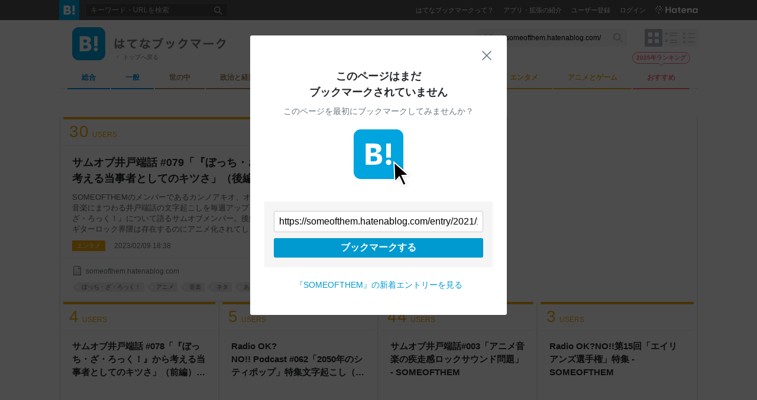

--- FILE ---
content_type: text/html; charset=utf-8
request_url: https://b.hatena.ne.jp/site/someofthem.hatenablog.com/
body_size: 25455
content:

<!DOCTYPE html>
<html lang="ja"
      data-page-scope="EntryList"
      data-stable-request-url="https://b.hatena.ne.jp/site/someofthem.hatenablog.com/"
      data-device-type="PC"
      data-sentry-environment="production"
      data-sentry-sample-rate="0.1"
        data-category-name="all"
        data-issue-name=""
        data-page-subtype="recententry"
        data-page-type="entrylist"
      >
  <head>
    <!-- Google Tag Manager -->
    <script>
      (function(w,d,s,l,i){w[l]=w[l]||[];w[l].push({'gtm.start':
      new Date().getTime(),event:'gtm.js'});var f=d.getElementsByTagName(s)[0],
      j=d.createElement(s),dl=l!='dataLayer'?'&l='+l:'';j.async=true;j.src=
      'https://www.googletagmanager.com/gtm.js?id='+i+dl;f.parentNode.insertBefore(j,f);
      })(window,document,'script','dataLayer','GTM-5TDHQX');
    </script>
    <!-- End Google Tag Manager -->
    <meta charset="UTF-8">
    <title>SOMEOFTHEM[B!]新着記事・評価 - はてなブックマーク</title>
    <script src="https://b.st-hatena.com/0785a2d2d7dd5d8a3fe0d34a1b64929fef2939dd/js/v4/bookmark.js" async></script>
    <link type="text/css" rel="stylesheet" href="https://b.st-hatena.com/0785a2d2d7dd5d8a3fe0d34a1b64929fef2939dd/css/v4/bookmark.css" />
    <link type="text/css" rel="stylesheet" href="https://b.st-hatena.com/0785a2d2d7dd5d8a3fe0d34a1b64929fef2939dd/css/v4/bookmark.star.css" />
    <link rel="canonical" href="https://b.hatena.ne.jp/site/someofthem.hatenablog.com/" />
    <link rel="shortcut icon" type="image/x-icon" href="/favicon.ico" />
    <meta name="viewport" content="width=device-width">
    <link rel="search" type="application/opensearchdescription+xml" title="はてなブックマーク検索" href="/opensearch.xml" />
    <link rel="apple-touch-icon-precomposed" href="https://b.st-hatena.com/0785a2d2d7dd5d8a3fe0d34a1b64929fef2939dd/images/v4/public/apple-touch-icon-precomposed.png" />
    <link rel="mask-icon" href="https://b.st-hatena.com/0785a2d2d7dd5d8a3fe0d34a1b64929fef2939dd/images/v4/public/safari-pinned-tab-icon.svg" color="#00A4DE" />
    <meta name="msapplication-navbutton-color" content="#2C6EBD" />
    <meta name="msapplication-task" content="name=はてなブックマーク; action-uri=/; icon-uri=https://b.st-hatena.com/0785a2d2d7dd5d8a3fe0d34a1b64929fef2939dd/images/v4/public/icons/bookmark.ico" />
    <meta name="msapplication-task" content="name=マイブックマーク; action-uri=/my; icon-uri=https://b.st-hatena.com/0785a2d2d7dd5d8a3fe0d34a1b64929fef2939dd/images/v4/public/icons/my-bookmark.ico" />
    <meta name="msapplication-task" content="name=お気に入りのブックマーク; action-uri=/my/favorite; icon-uri=https://b.st-hatena.com/0785a2d2d7dd5d8a3fe0d34a1b64929fef2939dd/images/v4/public/icons/favorite-bookmark.ico" />
    <meta name="msapplication-task" content="name=人気エントリー; action-uri=/hotentry; icon-uri=https://b.st-hatena.com/0785a2d2d7dd5d8a3fe0d34a1b64929fef2939dd/images/v4/public/icons/hotentry.ico" />
    <meta http-equiv="X-UA-Compatible" content="IE=edge">
    <meta name="referrer" content="always">
      <link rel="alternate" type="application/rss+xml" href="/site/someofthem.hatenablog.com/?sort=hot&amp;threshold=3&amp;mode=rss" />
<script>
function isMobile() {
    const html = document.documentElement;
    const deviceType = html.dataset.deviceType || '';
    if (deviceType.length > 0) {
        return deviceType === 'MOBILE';
    } else {
        const maxMobileWidth = 480;
        const windowWidth = window.innerWidth;
        return maxMobileWidth >= windowWidth;
    }
 }
</script>
  </head>
  <body class=" fixed-header">
    <!-- Google Tag Manager (noscript) -->
    <noscript><iframe src="https://www.googletagmanager.com/ns.html?id=GTM-5TDHQX"
    height="0" width="0" style="display:none;visibility:hidden"></iframe></noscript>
    <!-- End Google Tag Manager (noscript) -->
      <div class="link-app-banner js-dynamic-link-app-banner is-hidden">
  <button class="link-app-banner-btn-close js-dynamic-link-app-banner-close-button"><span>close</span></button>
  <a class="link-app-banner-btn" href="https://hatenabookmark.page.link/app">
    <div class="link-app-banner-btn-detail">
      <div class="link-app-banner-icon"><img src="/images/v4/public/app/ic-ios.svg" alt="はてなブックマークアプリ"></div>
      <p class="link-app-banner-text">サクサク読めて、<br class="link-app-banner-text-newline">アプリ限定の機能も多数！</p>
    </div>
    <div class="link-app-banner-btn-open">アプリで開く</div>
  </a>
</div>
<header id="global-header" data-portal-static-origin="//cdn.www.st-hatena.com">
  <div id="header" class="global-header-inner js-global-header-inner">
    <h2 id="gh-logo"><a href="/" data-gtm-label="gh-blogo"><span>はてなブックマーク</span></a></h2>
    <div class="is-guest js-guest is-hidden">
      <input id="gh-search-icon-check" type="checkbox" checked="checked" />
      <label class="gh-search-icon" for="gh-search-icon-check" aria-label="検索を閉じる"><span>閉じる</span></label>
      <form class="gh-searchbox" method="get" action="/search_dwim" role="search">
        <input value="" name="q" type="search" class="gh-inputtext" placeholder="キーワード・URLを検索" size="40" />
        <input value="" type="submit" class="gh-search-button" />
      </form>
      <ul class="gh-service-menu">
        <li><a href="/guide" data-gtm-label="gh-guest-guide">はてなブックマークって？</a></li>
        <li><a href="/guide/tools" data-gtm-label="gh-guest-tools">アプリ・拡張の紹介</a></li>
        <li><a href="https://www.hatena.ne.jp/register?location=https%3A%2F%2Fb.hatena.ne.jp%2F%3Fregistered_from%3Dglobal-header&amp;via=201037" class="gh-guest-register" data-gtm-label="gh-guest-register">ユーザー登録</a></li>
        <li><a href="https://www.hatena.ne.jp/login?location=https%3A%2F%2Fb.hatena.ne.jp%2Fsite%2Fsomeofthem.hatenablog.com%2F" rel="nofollow" class="gh-guest-login" data-gtm-label="gh-guest-login">ログイン</a></li>
        <li class="gh-hatena-logo"><a href="http://www.hatena.ne.jp/"><img src="https://b.st-hatena.com/0785a2d2d7dd5d8a3fe0d34a1b64929fef2939dd/images/v4/public/logo/logo-global-white.svg" alt="Hatena" width="74px" height="13px"/></a></li>
      </ul>
    </div>
    <noscript>
      <ul class="gh-service-menu">
        <li><a href="https://www.hatena.ne.jp/logout?location=https%3A%2F%2Fb.hatena.ne.jp%2F">ログアウト</a></li>
      </ul>
    </noscript>
    <script type="text/x-template" id="template-menu-hatena-user">
      <form class="gh-searchbox" method="get" action="/search_dwim" role="search">
        <input value="" name="q" type="search" class="gh-inputtext" placeholder="キーワード・URLを検索" size="40" />
        <input value="" type="submit" class="gh-search-button" />
      </form>
      <ul class="gh-service-menu">
        <li><a class="hotentry" data-gtm-label="gh-mypage" href="{{hotentry_url}}"><img src="{{user_image_url}}" class="header-profile-icon" width="16" height="16" alt="{{username}}" /></a><a class="hotentry" data-gtm-label="gh-mypage" href="{{hotentry_url}}">マイページ</a></li>
        <li><a class="bookmark" data-gtm-label="gh-bookmark" href="{{bookmark_url}}">ブックマーク</a></li>
        <li><a class="unread_bookmark" data-gtm-label="gh-ril" href="{{bookmark_stock_url}}">あとで読む</a></li>
        <li><a class="add" data-gtm-label="gh-add" href="{{add_bookmark_url}}">追加</a></li>
        <li><a class="tools" data-gtm-label="gh-tools" href="/guide/tools">ツール</a></li>
        <li><a class="config" data-gtm-label="gh-config" href="/-/my/config/profile">設定</a></li>
        <li><a class="feedback" data-gtm-label="gh-feedback" href="/-/feedback/hatena_bookmark" target="_blank">フィードバック</a></li>
        <li id="header-username" class="gh-dropdown-services" data-gtm-label="gh-services" title="利用中のサービス" data-name="{{username}}">
          <span class="header-dropdown gh-dropdown" tabindex="0">
            <img src="https://b.st-hatena.com/0785a2d2d7dd5d8a3fe0d34a1b64929fef2939dd/images/v4/public/common/usermenu-wh.svg" alt="利用中のサービス" width="24" height="24" />
          </span>
          <dl class="header-window" id="username-window"></dl>
        </li>
        <li id="header-notify" data-gtm-label="gh-notify" class="gh-dropdown-notify" title="あなたへのお知らせ">
          <span class="header-dropdown gh-dropdown" tabindex="0">
            <img src="https://b.st-hatena.com/0785a2d2d7dd5d8a3fe0d34a1b64929fef2939dd/images/v4/public/common/notify-wh.svg" alt="あなたへのお知らせ" width="25" height="25" />
            <span class="notify-count"></span>
          </span>
          <div id="notify-window" class="header-window header-notify"></div>
        </li>
        <li class="gh-hatena-logo"><a href="http://www.hatena.ne.jp/"><img src="https://b.st-hatena.com/0785a2d2d7dd5d8a3fe0d34a1b64929fef2939dd/images/v4/public/logo/logo-global-white.svg" alt="Hatena" width="74px" height="13px"/></a></li>
      </ul>
    </script>
  </div>
</header>
<div id="info-header"><div id="info-header-message"></div><span></span></div>
    <div class="global-notification is-hidden js-global-notification"></div>
<script type="text/javascript">
 (function() {
     var layout = "tile";
     if (!isMobile()) {
         try {
             layout = window.localStorage.getItem("bstn.entrylist.layout") || "tile"; // default
         } catch (ignore) {
             layout = "tile"
         }
         if (layout === "list") {
             document.body.classList.add("style-list")
         }
         if (layout === "headline") {
             document.body.classList.add("style-headline")
         }
         (dataLayer = window.dataLayer || []).push({
           event: 'boston:entrylist:layout',
           boston: {
             entrylist: {
               layout: layout,
             }
           }
         });
     }
     document.body.setAttribute("data-entrylist-layout", layout)
 })()
</script>
<ul class="is-hidden">
</ul>
<div class="is-hidden">
    <div class="river-placement entrylist-image-entry" data-river-placement="url_search_1"></div>
</div>
<script type="text/javascript" src="https://b.st-hatena.com/0785a2d2d7dd5d8a3fe0d34a1b64929fef2939dd/js/v4/bookmark.river.js" async></script>
<script type="text/x-template" id="template-ad-following-bookmark">
<li>
  <a href="{{ anchor_path }}" class="following-bookmark-link" data-gtm-label="entry-info-followingBookmarks">
    <img src="{{ profile_image_url }}" alt="{{ user_name }}" class="following-bookmark-icon">
  </a>
  <span class="following-bookmark-popup">
    <span class="following-bookmark-username">{{ user_name }}</span><span class="following-bookmark-timestamp">{{ created }}</span>
    <span class="following-bookmark-text">
      {{ #comment }}<span class="following-bookmark-comment">{{ comment }}</span>{{ /comment }}
      <ul class="following-bookmark-tags">{{ #tags }}<li>{{ label }}</li>{{ /tags }}</ul>
    </span>
  </span>
</li>
</script>
<script>
(function() {
function hideAndRegister(configuration, callback) {
    var styleElement = document.createElement('style');
    var selector = configuration.selector;
    var ads = configuration.ads;
    var css = '';
    for (var i = 0; i < ads.length; i++) {
        var row = ads[i].row;
        css += selector + '.is-nativeads-loading > li:nth-child(' + row + ') > .entrylist-contents > * { display: none; }\n';
    }
    styleElement.textContent = css;
    document.head.appendChild(styleElement);
    (nativeAds = window.nativeAds || []).push(function(nativeAds) {
        nativeAds.register(configuration).then(callback || function(){});
    });
}
if (isMobile()) {
} else {
     var waitContentLoaded = function(callback) {
         if (document.readyState === 'loading') {
             document.addEventListener('DOMContentLoaded', callback);
         } else {
             callback();
         }
     };
      (nativeAds = window.nativeAds || []).push(function(nativeAds) {
          nativeAds.register(
              {
                  selector: ".js-right-top-native-ad",
                  ads: [
                      { placement: 'url_search_1', row: 1  }
                  ],
                  options: {
                      insert: true,
                      group: true
                  }
              }
          ).catch(function() {
              waitContentLoaded(function() {
                  var layout = document.body.getAttribute('data-entrylist-layout');
                  if (layout === 'tile') {
                      var nativeAdContainer = document.querySelector('.js-right-top-native-ad');
                      if (nativeAdContainer) {
                          nativeAdContainer.classList.add('is-hidden');
                      }
                      var adContainer = document.querySelector('#entrylist-ad-right-top');
                      if (adContainer) {
                          adContainer.classList.remove('is-hidden');
                      }
                      var valve = window.valve || [];
                      valve.push(function(v) {
                          v.displayDFPSlot("entrylist-ad-right-top");
                      });
                  } else if (layout === 'list' || layout === 'headline') {
                      var container = document.querySelector('.js-right-top-native-ad');
                      if (container) {
                          container.classList.add('is-hidden');
                      }
                  }
              });
          });
      });
}
})();
</script>
<script type="text/javascript">
 // ---------------- dfp section ----------------
  function showAdRightTopDFPSlot() {
    var nativeAdContainer = document.querySelector('.js-right-top-native-ad');
    if (nativeAdContainer) {
        nativeAdContainer.classList.add('is-hidden');
    }
    var adContainer = document.querySelector('#entrylist-ad-right-top');
    if (adContainer) {
        adContainer.classList.remove('is-hidden');
    }
  };
 var valve = valve || [];
 if (isMobile()) {
    valve.push(function(v) {
      v.defineDFPSlot({ unit: '/4374287/bookmark_overlay_sp', sizes: [[320,80],[320,70],[320,50]], slotId: 'touch-footer-ad' });
      v.defineDFPSlot({ unit: '/4374287/bookmark_entrylist_middle_rectangle_sp', sizes: [[300,250]], slotId: 'entrylist-ad-rectangle-middle' });
      v.defineDFPSlot({ unit: '/4374287/bookmark_entrylist_bottom_rectangle_sp', sizes: [[300,250]], slotId: 'entrylist-ad-rectangle-bottom' });
      v.sealDFPSlots();
    });
 } else {
     var layout = document.body.getAttribute('data-entrylist-layout');
     if (layout === 'tile') {
         valve.push(function(v) {
           v.defineDFPSlot({ unit: '/4374287/bookmark_entrylist_middle_super_pc', sizes: [[728,90]], slotId: 'entrylist-ad-banner-middle' });
           v.defineDFPSlot({ unit: '/4374287/bookmark_entrylist_bottom_super_pc', sizes: [[728,90]], slotId: 'entrylist-ad-banner-bottom' });
           v.defineDFPSlot({ unit: '/4374287/bookmark_entrylist_top_right_rectangle_pc', sizes: [[300,250]], slotId: 'entrylist-ad-right-top', lazy: true });
           v.sealDFPSlots();
        });
     } else if (layout === 'list' || layout === 'headline') {
         valve.push(function(v) {
           v.defineDFPSlot({ unit: '/4374287/bookmark_entrylist_sidebar_top_pc', sizes: [[300,250]], slotId: 'entrylist-ad-sidebar-top' });
           v.defineDFPSlot({ unit: '/4374287/bookmark_entrylist_sidebar_bottom_pc', sizes: [[300,250]], slotId: 'entrylist-ad-sidebar-bottom' });
           v.sealDFPSlots();
         });
     }
 }
</script>
<script>
  var valve = window.valve || [];
  valve.push(function(v) {
    var pageKeyValues = {};
    if (document.cookie.split(';').some(function(item) { return item.indexOf('202011_guest_status=register_incomplete') >= 0})) {
      pageKeyValues.bookmark_status = 'register_incomplete';
    }
    v.config({
      pageKeyValues: pageKeyValues,
        textSelector: ".entrylist-wrapper",
        content: {
          result: "ng"
        },
      service: 'bookmark'
    });
  });
</script>
<script src="https://cdn.pool.st-hatena.com/valve/valve.js" async></script>
<div id="container">
<div class="branding js-branding" class="__FIXME__">
  <div class="branding-header">
    <h1 class="branding-title">
      <a href="/"><span>はてなブックマーク</span></a>
    </h1>
    <p class="gototop"><a href="/" data-gtm-click-label="branding-left-top-blogo">トップへ戻る</a></p>
  </div>
  <form class="branding-searchbox" method="get" action="/search_dwim">
    <input value="https://someofthem.hatenablog.com/" name="q" type="text" class="inputtext" id="searchtext" placeholder="キーワード・URLを検索" size="40" aria-label="キーワード・URLを検索" />
    <input value="" type="submit" class="search-button" />
  </form>
  <div class="navi-layout js-entrylist-layout-switcher">
    <button type="button" class="navi-layout-tile js-entrylist-layout-switcher-item" data-layout="tile" aria-label="表示レイアウトをタイル形式に変更"></button>
    <button type="button" class="navi-layout-list js-entrylist-layout-switcher-item" data-layout="list" aria-label="表示レイアウトをリスト形式に変更"></button>
    <button type="button" class="navi-layout-headline js-entrylist-layout-switcher-item" data-layout="headline" aria-label="表示レイアウトをヘッドライン形式に変更"></button>
  </div>
</div>
<div class="navi-wrapper js-navi-category-wrapper is-unscrolled noscript">
  <ul class="navi-body js-navi-category">
      <li class="js-navi-category-item cat-all" data-category-name="cat-all">
        <div class="navi-link js-navi-link">
          <a href="/hotentry/all" class="navi-link-text cat-all" data-gtm-click-label="global-navi-all"><span>総合</span></a>
          <span class="gnavi-button js-gnavi-button" data-category-name="cat-all" data-gtm-click-label="global-navi-button-all"></span>
        </div>
        <div class="navi-item-detail js-navi-item-detail is-hidden">
          <div class="navi-item-detail-inner js-navi-item-detail-inner">
            <ul class="navi-item-list">
              <li class="navi_hotentry"><a href="/hotentry/all" data-gtm-click-label="global-navi-hotentry">人気</a></li>
              <li class="navi_entrylist"><a href="/entrylist/all" data-gtm-click-label="global-navi-recententry">新着</a></li>
            </ul>
            <ul class="navi-item-issue">
                <li class="navi-item-unit" data-gtm-click-label="global-navi-issue-item">
                  <span class="thumbnail">
                      <a href="/entrylist/all/IT" style="background-image: url(https://cdn-ak-scissors.b.st-hatena.com/image/square/b1638cdb5807a4788e4ba3c1109a984166e095fc/height=288;version=1;width=512/https%3A%2F%2Fanond.hatelabo.jp%2Fimages%2Fog-image-1500.gif);"></a>
                  </span>
                  <span class="issue">
                      <a href="/entrylist/all/IT">IT</a>
                  </span>
                </li>
                <li class="navi-item-unit" data-gtm-click-label="global-navi-issue-item">
                  <span class="thumbnail">
                      <a href="/entrylist/all/%E6%9C%80%E6%96%B0%E3%82%AC%E3%82%B8%E3%82%A7%E3%83%83%E3%83%88" style="background-image: url(https://cdn-ak-scissors.b.st-hatena.com/image/square/8d6b9676f18ec999c9b35d6ab6698573afb2a6f0/height=288;version=1;width=512/https%3A%2F%2Fwww.watch.impress.co.jp%2Fimg%2Fipw%2Flist%2F2077%2F360%2Fkingjim_01.jpg);"></a>
                  </span>
                  <span class="issue">
                      <a href="/entrylist/all/%E6%9C%80%E6%96%B0%E3%82%AC%E3%82%B8%E3%82%A7%E3%83%83%E3%83%88">最新ガジェット</a>
                  </span>
                </li>
                <li class="navi-item-unit" data-gtm-click-label="global-navi-issue-item">
                  <span class="thumbnail">
                      <a href="/entrylist/all/%E8%87%AA%E7%84%B6%E7%A7%91%E5%AD%A6" style="background-image: url(https://cdn-ak-scissors.b.st-hatena.com/image/square/ac76ccb1acae1e07fa3f8157b2efcaac851a6253/height=288;version=1;width=512/https%3A%2F%2Fimgopt.asahi.com%2Fogp%2FAS20260121001216_comm.jpg);"></a>
                  </span>
                  <span class="issue">
                      <a href="/entrylist/all/%E8%87%AA%E7%84%B6%E7%A7%91%E5%AD%A6">自然科学</a>
                  </span>
                </li>
                <li class="navi-item-unit" data-gtm-click-label="global-navi-issue-item">
                  <span class="thumbnail">
                      <a href="/entrylist/all/%E7%B5%8C%E6%B8%88%E3%83%BB%E9%87%91%E8%9E%8D" style="background-image: url(https://cdn-ak-scissors.b.st-hatena.com/image/square/018fc9630f4536a5b1b6a7caeb2f5186ad6b96da/height=288;version=1;width=512/https%3A%2F%2Fchester-tax.com%2Fwp-chester-tax%2Fwp-content%2Fuploads%2F1365_0.png);"></a>
                  </span>
                  <span class="issue">
                      <a href="/entrylist/all/%E7%B5%8C%E6%B8%88%E3%83%BB%E9%87%91%E8%9E%8D">経済・金融</a>
                  </span>
                </li>
                <li class="navi-item-unit" data-gtm-click-label="global-navi-issue-item">
                  <span class="thumbnail">
                      <a href="/entrylist/all/%E3%81%8A%E3%82%82%E3%81%97%E3%82%8D" style="background-image: url(https://cdn-ak-scissors.b.st-hatena.com/image/square/2e25204abade9164d08bbd0ed01112c1e2116dd9/height=288;version=1;width=512/https%3A%2F%2Fs.tgstc.com%2Fogp3%2F38251bdef771d268b6a31f3aac27e748-1200x630.jpeg);"></a>
                  </span>
                  <span class="issue">
                      <a href="/entrylist/all/%E3%81%8A%E3%82%82%E3%81%97%E3%82%8D">おもしろ</a>
                  </span>
                </li>
                <li class="navi-item-unit" data-gtm-click-label="global-navi-issue-item">
                  <span class="thumbnail">
                      <a href="/entrylist/all/%E3%83%9E%E3%83%B3%E3%82%AC" style="background-image: url(https://cdn-ak-scissors.b.st-hatena.com/image/square/087e050edf934c118fa9d15c979e21a42d135c2b/height=288;version=1;width=512/https%3A%2F%2Fomocoro.jp%2Fassets%2Fuploads%2F2025%2F12%2F176595594821mx3.jpg);"></a>
                  </span>
                  <span class="issue">
                      <a href="/entrylist/all/%E3%83%9E%E3%83%B3%E3%82%AC">マンガ</a>
                  </span>
                </li>
                <li class="navi-item-unit" data-gtm-click-label="global-navi-issue-item">
                  <span class="thumbnail">
                      <a href="/entrylist/all/%E3%82%B2%E3%83%BC%E3%83%A0" style="background-image: url(https://cdn-ak-scissors.b.st-hatena.com/image/square/688809e9f38aabf1076dcba28a0ef73a29ecba3c/height=288;version=1;width=512/https%3A%2F%2Fwww.sponichi.co.jp%2Fentertainment%2Fnews%2F2026%2F01%2F22%2Fjpeg%2F20260122s100413F2141000p_view.webp);"></a>
                  </span>
                  <span class="issue">
                      <a href="/entrylist/all/%E3%82%B2%E3%83%BC%E3%83%A0">ゲーム</a>
                  </span>
                </li>
                <li class="navi-item-unit" data-gtm-click-label="global-navi-issue-item">
                  <span class="thumbnail">
                      <a href="/entrylist/all/%E3%81%AF%E3%81%A6%E3%81%AA%E3%83%96%E3%83%AD%E3%82%B0%EF%BC%88%E7%B7%8F%E5%90%88%EF%BC%89" style="background-image: url(https://cdn-ak-scissors.b.st-hatena.com/image/square/5178459e07fbd1efc24938333da4817316f83f26/height=288;version=1;width=512/https%3A%2F%2Fcdn.image.st-hatena.com%2Fimage%2Fscale%2F14794ac1d9635f4a63ce0fc383f192500e5ad7d3%2Fbackend%3Dimagemagick%3Bversion%3D1%3Bwidth%3D1300%2Fhttps%253A%252F%252Fcdn-ak.f.st-hatena.com%252Fimages%252Ffotolife%252Ft%252Ftt3r%252F20260114%252F20260114122132.png);"></a>
                  </span>
                  <span class="issue">
                      <a href="/entrylist/all/%E3%81%AF%E3%81%A6%E3%81%AA%E3%83%96%E3%83%AD%E3%82%B0%EF%BC%88%E7%B7%8F%E5%90%88%EF%BC%89">はてなブログ（総合）</a>
                  </span>
                </li>
            </ul>
          </div>
        </div>
      </li>
      <li class="js-navi-category-item cat-general" data-category-name="cat-general">
        <div class="navi-link js-navi-link">
          <a href="/hotentry/general" class="navi-link-text cat-general" data-gtm-click-label="global-navi-general"><span>一般</span></a>
          <span class="gnavi-button js-gnavi-button" data-category-name="cat-general" data-gtm-click-label="global-navi-button-general"></span>
        </div>
        <div class="navi-item-detail js-navi-item-detail is-hidden">
          <div class="navi-item-detail-inner js-navi-item-detail-inner">
            <ul class="navi-item-list">
              <li class="navi_hotentry"><a href="/hotentry/general" data-gtm-click-label="global-navi-hotentry">人気</a></li>
              <li class="navi_entrylist"><a href="/entrylist/general" data-gtm-click-label="global-navi-recententry">新着</a></li>
            </ul>
            <ul class="navi-item-issue">
                <li class="navi-item-unit" data-gtm-click-label="global-navi-issue-item">
                  <span class="thumbnail">
                      <a href="/entrylist/general/%E7%A4%BE%E4%BC%9A%E3%83%8B%E3%83%A5%E3%83%BC%E3%82%B9" style="background-image: url(https://cdn-ak-scissors.b.st-hatena.com/image/square/a34982e2abeb777aebccc448383bdad82ea4d831/height=288;version=1;width=512/https%3A%2F%2Fimgopt.asahi.com%2Fogp%2FAS20260122002079_comm.jpg);"></a>
                  </span>
                  <span class="issue">
                      <a href="/entrylist/general/%E7%A4%BE%E4%BC%9A%E3%83%8B%E3%83%A5%E3%83%BC%E3%82%B9">社会ニュース</a>
                  </span>
                </li>
                <li class="navi-item-unit" data-gtm-click-label="global-navi-issue-item">
                  <span class="thumbnail">
                      <a href="/entrylist/general/%E5%9C%B0%E5%9F%9F" style="background-image: url(https://cdn-ak-scissors.b.st-hatena.com/image/square/ac76ccb1acae1e07fa3f8157b2efcaac851a6253/height=288;version=1;width=512/https%3A%2F%2Fimgopt.asahi.com%2Fogp%2FAS20260121001216_comm.jpg);"></a>
                  </span>
                  <span class="issue">
                      <a href="/entrylist/general/%E5%9C%B0%E5%9F%9F">地域</a>
                  </span>
                </li>
                <li class="navi-item-unit" data-gtm-click-label="global-navi-issue-item">
                  <span class="thumbnail">
                      <a href="/entrylist/general/%E5%9B%BD%E9%9A%9B" style="background-image: url(https://cdn-ak-scissors.b.st-hatena.com/image/square/43490a002fb61a0cdb3031e08cbd6e267f75a3d2/height=288;version=1;width=512/https%3A%2F%2Fimgu.web.nhk%2Fnews%2Fu%2Fnews%2Fhtml%2F20260122%2FK10015032511_2601220932_0122093942_01_02.jpg);"></a>
                  </span>
                  <span class="issue">
                      <a href="/entrylist/general/%E5%9B%BD%E9%9A%9B">国際</a>
                  </span>
                </li>
                <li class="navi-item-unit" data-gtm-click-label="global-navi-issue-item">
                  <span class="thumbnail">
                      <a href="/entrylist/general/%E5%A4%A9%E6%B0%97" style="background-image: url(https://cdn-ak-scissors.b.st-hatena.com/image/square/c1daaee055e7529349e43acc2be6f02c3c8b9eef/height=288;version=1;width=512/https%3A%2F%2Fimgu.web.nhk%2Fnews%2Fu%2Fnews%2Fhtml%2F20260119%2FK10015029771_2601192332_0119233320_01_02.jpg);"></a>
                  </span>
                  <span class="issue">
                      <a href="/entrylist/general/%E5%A4%A9%E6%B0%97">天気</a>
                  </span>
                </li>
                <li class="navi-item-unit" data-gtm-click-label="global-navi-issue-item">
                  <span class="thumbnail">
                      <a href="/entrylist/general/%E3%82%B0%E3%83%AB%E3%83%A1" style="background-image: url(https://cdn-ak-scissors.b.st-hatena.com/image/square/efa3b1808268777e43134e6a47ac995583863e9d/height=288;version=1;width=512/https%3A%2F%2Fdailyportalz.jp%2Fapplication%2Ffiles%2F3017%2F6858%2F6215%2Ftop.jpg);"></a>
                  </span>
                  <span class="issue">
                      <a href="/entrylist/general/%E3%82%B0%E3%83%AB%E3%83%A1">グルメ</a>
                  </span>
                </li>
                <li class="navi-item-unit" data-gtm-click-label="global-navi-issue-item">
                  <span class="thumbnail">
                      <a href="/entrylist/general/%E6%98%A0%E7%94%BB%E3%83%BB%E9%9F%B3%E6%A5%BD" style="background-image: url(https://cdn-ak-scissors.b.st-hatena.com/image/square/7bfe535c533206e85fa0cc1b9b92da4c1ea6de85/height=288;version=1;width=512/https%3A%2F%2Famassing2.sakura.ne.jp%2Fimage%2Fjacket%2Flarge%2F2019%2F99067.jpg);"></a>
                  </span>
                  <span class="issue">
                      <a href="/entrylist/general/%E6%98%A0%E7%94%BB%E3%83%BB%E9%9F%B3%E6%A5%BD">映画・音楽</a>
                  </span>
                </li>
                <li class="navi-item-unit" data-gtm-click-label="global-navi-issue-item">
                  <span class="thumbnail">
                      <a href="/entrylist/general/%E3%82%B9%E3%83%9D%E3%83%BC%E3%83%84" style="background-image: url(https://cdn-ak-scissors.b.st-hatena.com/image/square/be13f42126f5a71a283cc4a89f1cc19e4bb0e00c/height=288;version=1;width=512/https%3A%2F%2Fcdn-img.comic-days.com%2Fpublic%2Fseries-thumbnail%2F2551460909736360986-4317c6012b8c33d7a0ced1f1595c16dc%3F1762404327);"></a>
                  </span>
                  <span class="issue">
                      <a href="/entrylist/general/%E3%82%B9%E3%83%9D%E3%83%BC%E3%83%84">スポーツ</a>
                  </span>
                </li>
                <li class="navi-item-unit" data-gtm-click-label="global-navi-issue-item">
                  <span class="thumbnail">
                      <a href="/entrylist/general/%E3%81%AF%E3%81%A6%E3%81%AA%E5%8C%BF%E5%90%8D%E3%83%80%E3%82%A4%E3%82%A2%E3%83%AA%E3%83%BC" style="background-image: url(https://cdn-ak-scissors.b.st-hatena.com/image/square/b1638cdb5807a4788e4ba3c1109a984166e095fc/height=288;version=1;width=512/https%3A%2F%2Fanond.hatelabo.jp%2Fimages%2Fog-image-1500.gif);"></a>
                  </span>
                  <span class="issue">
                      <a href="/entrylist/general/%E3%81%AF%E3%81%A6%E3%81%AA%E5%8C%BF%E5%90%8D%E3%83%80%E3%82%A4%E3%82%A2%E3%83%AA%E3%83%BC">はてな匿名ダイアリー</a>
                  </span>
                </li>
                <li class="navi-item-unit" data-gtm-click-label="global-navi-issue-item">
                  <span class="thumbnail">
                      <a href="/entrylist/general/%E3%81%AF%E3%81%A6%E3%81%AA%E3%83%96%E3%83%AD%E3%82%B0%EF%BC%88%E4%B8%80%E8%88%AC%EF%BC%89" style="background-image: url(https://cdn-ak-scissors.b.st-hatena.com/image/square/3b2e441708df0957fa07d8f50973e8ece3fe149f/height=288;version=1;width=512/https%3A%2F%2Fcdn.image.st-hatena.com%2Fimage%2Fscale%2Fb05f8b7296e144d19f61bbd9eee2c5f39c7ec646%2Fbackend%3Dimagemagick%3Bversion%3D1%3Bwidth%3D1300%2Fhttps%253A%252F%252Fm.media-amazon.com%252Fimages%252FI%252F51WLzCEO9AL._SL500_.jpg);"></a>
                  </span>
                  <span class="issue">
                      <a href="/entrylist/general/%E3%81%AF%E3%81%A6%E3%81%AA%E3%83%96%E3%83%AD%E3%82%B0%EF%BC%88%E4%B8%80%E8%88%AC%EF%BC%89">はてなブログ（一般）</a>
                  </span>
                </li>
            </ul>
          </div>
        </div>
      </li>
      <li class="js-navi-category-item cat-social" data-category-name="cat-social">
        <div class="navi-link js-navi-link">
          <a href="/hotentry/social" class="navi-link-text cat-social" data-gtm-click-label="global-navi-social"><span>世の中</span></a>
          <span class="gnavi-button js-gnavi-button" data-category-name="cat-social" data-gtm-click-label="global-navi-button-social"></span>
        </div>
        <div class="navi-item-detail js-navi-item-detail is-hidden">
          <div class="navi-item-detail-inner js-navi-item-detail-inner">
            <ul class="navi-item-list">
              <li class="navi_hotentry"><a href="/hotentry/social" data-gtm-click-label="global-navi-hotentry">人気</a></li>
              <li class="navi_entrylist"><a href="/entrylist/social" data-gtm-click-label="global-navi-recententry">新着</a></li>
            </ul>
            <ul class="navi-item-issue">
                <li class="navi-item-unit" data-gtm-click-label="global-navi-issue-item">
                  <span class="thumbnail">
                      <a href="/entrylist/social/%E6%96%B0%E5%9E%8B%E3%82%B3%E3%83%AD%E3%83%8A%E3%82%A6%E3%82%A4%E3%83%AB%E3%82%B9" style="background-image: url(https://cdn-ak-scissors.b.st-hatena.com/image/square/b8336af8c0b8a24dd6c591cd2aa4c67a2ae137f8/height=288;version=1;width=512/https%3A%2F%2Fimgopt.asahi.com%2Fogp%2FAS20260116002996_comm.jpg);"></a>
                  </span>
                  <span class="issue">
                      <a href="/entrylist/social/%E6%96%B0%E5%9E%8B%E3%82%B3%E3%83%AD%E3%83%8A%E3%82%A6%E3%82%A4%E3%83%AB%E3%82%B9">新型コロナウイルス</a>
                  </span>
                </li>
                <li class="navi-item-unit" data-gtm-click-label="global-navi-issue-item">
                  <span class="thumbnail">
                      <a href="/entrylist/social/%E5%83%8D%E3%81%8D%E6%96%B9" style="background-image: url(https://cdn-ak-scissors.b.st-hatena.com/image/square/81785cf079f630bfb3a57cbfb7fe3c87841ff21f/height=288;version=1;width=512/https%3A%2F%2Fs.tgstc.com%2Fogp3%2F6ffea9371f4a07f86c25622a3fc04995-1200x630.jpeg);"></a>
                  </span>
                  <span class="issue">
                      <a href="/entrylist/social/%E5%83%8D%E3%81%8D%E6%96%B9">働き方</a>
                  </span>
                </li>
                <li class="navi-item-unit" data-gtm-click-label="global-navi-issue-item">
                  <span class="thumbnail">
                      <a href="/entrylist/social/%E7%94%9F%E3%81%8D%E6%96%B9" style="background-image: url(https://cdn-ak-scissors.b.st-hatena.com/image/square/91c98ebd86bca0b630ad54b27ec7ff69a554ebbb/height=288;version=1;width=512/https%3A%2F%2Fs.tgstc.com%2Fogp3%2Fc83ba062083405e9955adea37637c4fb-1200x630.jpeg);"></a>
                  </span>
                  <span class="issue">
                      <a href="/entrylist/social/%E7%94%9F%E3%81%8D%E6%96%B9">生き方</a>
                  </span>
                </li>
                <li class="navi-item-unit" data-gtm-click-label="global-navi-issue-item">
                  <span class="thumbnail">
                      <a href="/entrylist/social/%E5%9C%B0%E5%9F%9F" style="background-image: url(https://cdn-ak-scissors.b.st-hatena.com/image/square/ac76ccb1acae1e07fa3f8157b2efcaac851a6253/height=288;version=1;width=512/https%3A%2F%2Fimgopt.asahi.com%2Fogp%2FAS20260121001216_comm.jpg);"></a>
                  </span>
                  <span class="issue">
                      <a href="/entrylist/social/%E5%9C%B0%E5%9F%9F">地域</a>
                  </span>
                </li>
                <li class="navi-item-unit" data-gtm-click-label="global-navi-issue-item">
                  <span class="thumbnail">
                      <a href="/entrylist/social/%E5%8C%BB%E7%99%82%E3%83%BB%E3%83%98%E3%83%AB%E3%82%B9" style="background-image: url(https://cdn-ak-scissors.b.st-hatena.com/image/square/81785cf079f630bfb3a57cbfb7fe3c87841ff21f/height=288;version=1;width=512/https%3A%2F%2Fs.tgstc.com%2Fogp3%2F6ffea9371f4a07f86c25622a3fc04995-1200x630.jpeg);"></a>
                  </span>
                  <span class="issue">
                      <a href="/entrylist/social/%E5%8C%BB%E7%99%82%E3%83%BB%E3%83%98%E3%83%AB%E3%82%B9">医療・ヘルス</a>
                  </span>
                </li>
                <li class="navi-item-unit" data-gtm-click-label="global-navi-issue-item">
                  <span class="thumbnail">
                      <a href="/entrylist/social/%E6%95%99%E8%82%B2" style="background-image: url(https://cdn-ak-scissors.b.st-hatena.com/image/square/5fca485296712b612cd9fa0edacdfee1bbb2cc4e/height=288;version=1;width=512/https%3A%2F%2Fs.tgstc.com%2Fogp3%2Fed75b52a4caa0dd1d262aa271d636e75-1200x630.jpeg);"></a>
                  </span>
                  <span class="issue">
                      <a href="/entrylist/social/%E6%95%99%E8%82%B2">教育</a>
                  </span>
                </li>
                <li class="navi-item-unit" data-gtm-click-label="global-navi-issue-item">
                  <span class="thumbnail">
                      <a href="/entrylist/social/%E3%81%AF%E3%81%A6%E3%81%AA%E5%8C%BF%E5%90%8D%E3%83%80%E3%82%A4%E3%82%A2%E3%83%AA%E3%83%BC" style="background-image: url(https://cdn-ak-scissors.b.st-hatena.com/image/square/b1638cdb5807a4788e4ba3c1109a984166e095fc/height=288;version=1;width=512/https%3A%2F%2Fanond.hatelabo.jp%2Fimages%2Fog-image-1500.gif);"></a>
                  </span>
                  <span class="issue">
                      <a href="/entrylist/social/%E3%81%AF%E3%81%A6%E3%81%AA%E5%8C%BF%E5%90%8D%E3%83%80%E3%82%A4%E3%82%A2%E3%83%AA%E3%83%BC">はてな匿名ダイアリー</a>
                  </span>
                </li>
                <li class="navi-item-unit" data-gtm-click-label="global-navi-issue-item">
                  <span class="thumbnail">
                      <a href="/entrylist/social/%E3%81%AF%E3%81%A6%E3%81%AA%E3%83%96%E3%83%AD%E3%82%B0%EF%BC%88%E4%B8%96%E3%81%AE%E4%B8%AD%EF%BC%89" style="background-image: url(https://cdn-ak-scissors.b.st-hatena.com/image/square/a9af229c5cf81b8cda6ecf65148df60a759d0b25/height=288;version=1;width=512/https%3A%2F%2Fcdn.image.st-hatena.com%2Fimage%2Fscale%2F518b71ab27b14ce97f79d9a31754199054655da6%2Fbackend%3Dimagemagick%3Bversion%3D1%3Bwidth%3D1300%2Fhttps%253A%252F%252Fcdn-ak.f.st-hatena.com%252Fimages%252Ffotolife%252Fi%252Fitkisyakai%252F20260116%252F20260116131607.jpg);"></a>
                  </span>
                  <span class="issue">
                      <a href="/entrylist/social/%E3%81%AF%E3%81%A6%E3%81%AA%E3%83%96%E3%83%AD%E3%82%B0%EF%BC%88%E4%B8%96%E3%81%AE%E4%B8%AD%EF%BC%89">はてなブログ（世の中）</a>
                  </span>
                </li>
            </ul>
          </div>
        </div>
      </li>
      <li class="js-navi-category-item cat-economics" data-category-name="cat-economics">
        <div class="navi-link js-navi-link">
          <a href="/hotentry/economics" class="navi-link-text cat-economics" data-gtm-click-label="global-navi-economics"><span>政治と経済</span></a>
          <span class="gnavi-button js-gnavi-button" data-category-name="cat-economics" data-gtm-click-label="global-navi-button-economics"></span>
        </div>
        <div class="navi-item-detail js-navi-item-detail is-hidden">
          <div class="navi-item-detail-inner js-navi-item-detail-inner">
            <ul class="navi-item-list">
              <li class="navi_hotentry"><a href="/hotentry/economics" data-gtm-click-label="global-navi-hotentry">人気</a></li>
              <li class="navi_entrylist"><a href="/entrylist/economics" data-gtm-click-label="global-navi-recententry">新着</a></li>
            </ul>
            <ul class="navi-item-issue">
                <li class="navi-item-unit" data-gtm-click-label="global-navi-issue-item">
                  <span class="thumbnail">
                      <a href="/entrylist/economics/%E6%94%BF%E6%B2%BB" style="background-image: url(https://cdn-ak-scissors.b.st-hatena.com/image/square/984343588826a30b19f52513539ca485f9168d49/height=288;version=1;width=512/https%3A%2F%2Fimgu.web.nhk%2Fnews%2Fu%2Fnews%2Fhtml%2F20260122%2FK10015032841_2601221338_0122140813_01_02.jpg);"></a>
                  </span>
                  <span class="issue">
                      <a href="/entrylist/economics/%E6%94%BF%E6%B2%BB">政治</a>
                  </span>
                </li>
                <li class="navi-item-unit" data-gtm-click-label="global-navi-issue-item">
                  <span class="thumbnail">
                      <a href="/entrylist/economics/%E7%B5%8C%E6%B8%88%E3%83%BB%E9%87%91%E8%9E%8D" style="background-image: url(https://cdn-ak-scissors.b.st-hatena.com/image/square/018fc9630f4536a5b1b6a7caeb2f5186ad6b96da/height=288;version=1;width=512/https%3A%2F%2Fchester-tax.com%2Fwp-chester-tax%2Fwp-content%2Fuploads%2F1365_0.png);"></a>
                  </span>
                  <span class="issue">
                      <a href="/entrylist/economics/%E7%B5%8C%E6%B8%88%E3%83%BB%E9%87%91%E8%9E%8D">経済・金融</a>
                  </span>
                </li>
                <li class="navi-item-unit" data-gtm-click-label="global-navi-issue-item">
                  <span class="thumbnail">
                      <a href="/entrylist/economics/%E4%BC%81%E6%A5%AD" style="background-image: url(https://cdn-ak-scissors.b.st-hatena.com/image/square/290fb777f1d514d0cb6e4aaf27f45c049d14b6c0/height=288;version=1;width=512/https%3A%2F%2Fimage.itmedia.co.jp%2Fnews%2Farticles%2F2601%2F22%2Fcover_news099.jpg);"></a>
                  </span>
                  <span class="issue">
                      <a href="/entrylist/economics/%E4%BC%81%E6%A5%AD">企業</a>
                  </span>
                </li>
                <li class="navi-item-unit" data-gtm-click-label="global-navi-issue-item">
                  <span class="thumbnail">
                      <a href="/entrylist/economics/%E4%BB%95%E4%BA%8B%E3%83%BB%E5%B0%B1%E8%81%B7" style="background-image: url(https://cdn-ak-scissors.b.st-hatena.com/image/square/c70659c4abdebe8c6af71978e5ddac72e6077e09/height=288;version=1;width=512/https%3A%2F%2Fcdn.image.st-hatena.com%2Fimage%2Fscale%2F9971993bf80aa6b4b9c3ea8c5bd7b9033d4f9bba%2Fbackend%3Dimagemagick%3Bversion%3D1%3Bwidth%3D1300%2Fhttps%253A%252F%252Fcdn-ak.f.st-hatena.com%252Fimages%252Ffotolife%252Fb%252Fblog-media%252F20260116%252F20260116125742.jpg);"></a>
                  </span>
                  <span class="issue">
                      <a href="/entrylist/economics/%E4%BB%95%E4%BA%8B%E3%83%BB%E5%B0%B1%E8%81%B7">仕事・就職</a>
                  </span>
                </li>
                <li class="navi-item-unit" data-gtm-click-label="global-navi-issue-item">
                  <span class="thumbnail">
                      <a href="/entrylist/economics/%E3%83%9E%E3%83%BC%E3%82%B1%E3%83%83%E3%83%88" style="background-image: url(https://cdn-ak-scissors.b.st-hatena.com/image/square/e2f03761fd61be066470e61dbb68b1664c34df65/height=288;version=1;width=512/https%3A%2F%2Farticle-image-ix.nikkei.com%2Fhttps%253A%252F%252Fimgix-proxy.n8s.jp%252FDSXZQO2506951021012026000000-1.jpg%3Fauto%3Dformat%26bg%3DFFFF%26crop%3Dfocalpoint%26fit%3Dcrop%26h%3D630%26w%3D1200%26s%3D7eb7b7bf61ea4e1e7c8be34cfa296e46);"></a>
                  </span>
                  <span class="issue">
                      <a href="/entrylist/economics/%E3%83%9E%E3%83%BC%E3%82%B1%E3%83%83%E3%83%88">マーケット</a>
                  </span>
                </li>
                <li class="navi-item-unit" data-gtm-click-label="global-navi-issue-item">
                  <span class="thumbnail">
                      <a href="/entrylist/economics/%E5%9B%BD%E9%9A%9B" style="background-image: url(https://cdn-ak-scissors.b.st-hatena.com/image/square/43490a002fb61a0cdb3031e08cbd6e267f75a3d2/height=288;version=1;width=512/https%3A%2F%2Fimgu.web.nhk%2Fnews%2Fu%2Fnews%2Fhtml%2F20260122%2FK10015032511_2601220932_0122093942_01_02.jpg);"></a>
                  </span>
                  <span class="issue">
                      <a href="/entrylist/economics/%E5%9B%BD%E9%9A%9B">国際</a>
                  </span>
                </li>
                <li class="navi-item-unit" data-gtm-click-label="global-navi-issue-item">
                  <span class="thumbnail">
                      <a href="/entrylist/economics/%E3%81%AF%E3%81%A6%E3%81%AA%E3%83%96%E3%83%AD%E3%82%B0%EF%BC%88%E6%94%BF%E6%B2%BB%E3%81%A8%E7%B5%8C%E6%B8%88%EF%BC%89" style="background-image: url(https://cdn-ak-scissors.b.st-hatena.com/image/square/a9af229c5cf81b8cda6ecf65148df60a759d0b25/height=288;version=1;width=512/https%3A%2F%2Fcdn.image.st-hatena.com%2Fimage%2Fscale%2F518b71ab27b14ce97f79d9a31754199054655da6%2Fbackend%3Dimagemagick%3Bversion%3D1%3Bwidth%3D1300%2Fhttps%253A%252F%252Fcdn-ak.f.st-hatena.com%252Fimages%252Ffotolife%252Fi%252Fitkisyakai%252F20260116%252F20260116131607.jpg);"></a>
                  </span>
                  <span class="issue">
                      <a href="/entrylist/economics/%E3%81%AF%E3%81%A6%E3%81%AA%E3%83%96%E3%83%AD%E3%82%B0%EF%BC%88%E6%94%BF%E6%B2%BB%E3%81%A8%E7%B5%8C%E6%B8%88%EF%BC%89">はてなブログ（政治と経済）</a>
                  </span>
                </li>
            </ul>
          </div>
        </div>
      </li>
      <li class="js-navi-category-item cat-life" data-category-name="cat-life">
        <div class="navi-link js-navi-link">
          <a href="/hotentry/life" class="navi-link-text cat-life" data-gtm-click-label="global-navi-life"><span>暮らし</span></a>
          <span class="gnavi-button js-gnavi-button" data-category-name="cat-life" data-gtm-click-label="global-navi-button-life"></span>
        </div>
        <div class="navi-item-detail js-navi-item-detail is-hidden">
          <div class="navi-item-detail-inner js-navi-item-detail-inner">
            <ul class="navi-item-list">
              <li class="navi_hotentry"><a href="/hotentry/life" data-gtm-click-label="global-navi-hotentry">人気</a></li>
              <li class="navi_entrylist"><a href="/entrylist/life" data-gtm-click-label="global-navi-recententry">新着</a></li>
            </ul>
            <ul class="navi-item-issue">
                <li class="navi-item-unit" data-gtm-click-label="global-navi-issue-item">
                  <span class="thumbnail">
                      <a href="/entrylist/life/%E3%82%AB%E3%83%AB%E3%83%81%E3%83%A3%E3%83%BC%E3%83%BB%E3%83%A9%E3%82%A4%E3%83%95%E3%82%B9%E3%82%BF%E3%82%A4%E3%83%AB" style="background-image: url(https://cdn-ak-scissors.b.st-hatena.com/image/square/05d16f94031958e4bc4cc3908cf17890a8e7c4c2/height=288;version=1;width=512/https%3A%2F%2Fnews.denfaminicogamer.jp%2Fwp-content%2Fuploads%2F2026%2F01%2Fmain-47.jpg);"></a>
                  </span>
                  <span class="issue">
                      <a href="/entrylist/life/%E3%82%AB%E3%83%AB%E3%83%81%E3%83%A3%E3%83%BC%E3%83%BB%E3%83%A9%E3%82%A4%E3%83%95%E3%82%B9%E3%82%BF%E3%82%A4%E3%83%AB">カルチャー・ライフスタイル</a>
                  </span>
                </li>
                <li class="navi-item-unit" data-gtm-click-label="global-navi-issue-item">
                  <span class="thumbnail">
                      <a href="/entrylist/life/%E3%83%95%E3%82%A1%E3%83%83%E3%82%B7%E3%83%A7%E3%83%B3" style="background-image: url(https://cdn-ak-scissors.b.st-hatena.com/image/square/edc6c0d42d16590ff1b6897e362b419cabae7877/height=288;version=1;width=512/https%3A%2F%2Fmedia.wwdjapan.com%2Fwp-content%2Fuploads%2F2026%2F01%2F21123002%2Fog-106.jpg);"></a>
                  </span>
                  <span class="issue">
                      <a href="/entrylist/life/%E3%83%95%E3%82%A1%E3%83%83%E3%82%B7%E3%83%A7%E3%83%B3">ファッション</a>
                  </span>
                </li>
                <li class="navi-item-unit" data-gtm-click-label="global-navi-issue-item">
                  <span class="thumbnail">
                      <a href="/entrylist/life/%E9%81%8B%E5%8B%95%E3%83%BB%E3%82%A8%E3%82%AF%E3%82%B5%E3%82%B5%E3%82%A4%E3%82%BA" style="background-image: url(https://cdn-ak-scissors.b.st-hatena.com/image/square/a65464db7c908a39520eac9c53e961375ef7ed56/height=288;version=1;width=512/https%3A%2F%2Fcdn.image.st-hatena.com%2Fimage%2Fscale%2F99c55c76d580b4fc132d05472fac39826becf001%2Fbackend%3Dimagemagick%3Bversion%3D1%3Bwidth%3D1300%2Fhttps%253A%252F%252Fcdn-ak.f.st-hatena.com%252Fimages%252Ffotolife%252Fb%252Fbuchineko_okawari%252F20260117%252F20260117070227.png);"></a>
                  </span>
                  <span class="issue">
                      <a href="/entrylist/life/%E9%81%8B%E5%8B%95%E3%83%BB%E3%82%A8%E3%82%AF%E3%82%B5%E3%82%B5%E3%82%A4%E3%82%BA">運動・エクササイズ</a>
                  </span>
                </li>
                <li class="navi-item-unit" data-gtm-click-label="global-navi-issue-item">
                  <span class="thumbnail">
                      <a href="/entrylist/life/%E7%B5%90%E5%A9%9A%E3%83%BB%E5%AD%90%E8%82%B2%E3%81%A6" style="background-image: url(https://cdn-ak-scissors.b.st-hatena.com/image/square/a9d62cfdcf4a6eabd4fc38712d9b2d810314813c/height=288;version=1;width=512/https%3A%2F%2Fs.tgstc.com%2Fogp3%2Fbdb7059463d9a1a600cbea34cc889fd6-1200x630.jpeg);"></a>
                  </span>
                  <span class="issue">
                      <a href="/entrylist/life/%E7%B5%90%E5%A9%9A%E3%83%BB%E5%AD%90%E8%82%B2%E3%81%A6">結婚・子育て</a>
                  </span>
                </li>
                <li class="navi-item-unit" data-gtm-click-label="global-navi-issue-item">
                  <span class="thumbnail">
                      <a href="/entrylist/life/%E4%BD%8F%E3%81%BE%E3%81%84" style="background-image: url(https://cdn-ak-scissors.b.st-hatena.com/image/square/f9a264f8c9ea6da5664a699740ea067cda2b4a5c/height=288;version=1;width=512/https%3A%2F%2Fdailyportalz.jp%2Fapplication%2Ffiles%2Fthumbnails%2Fwidth1280%2F9617%2F6888%2F5331%2F20260121-2.jpg);"></a>
                  </span>
                  <span class="issue">
                      <a href="/entrylist/life/%E4%BD%8F%E3%81%BE%E3%81%84">住まい</a>
                  </span>
                </li>
                <li class="navi-item-unit" data-gtm-click-label="global-navi-issue-item">
                  <span class="thumbnail">
                      <a href="/entrylist/life/%E3%82%B0%E3%83%AB%E3%83%A1" style="background-image: url(https://cdn-ak-scissors.b.st-hatena.com/image/square/efa3b1808268777e43134e6a47ac995583863e9d/height=288;version=1;width=512/https%3A%2F%2Fdailyportalz.jp%2Fapplication%2Ffiles%2F3017%2F6858%2F6215%2Ftop.jpg);"></a>
                  </span>
                  <span class="issue">
                      <a href="/entrylist/life/%E3%82%B0%E3%83%AB%E3%83%A1">グルメ</a>
                  </span>
                </li>
                <li class="navi-item-unit" data-gtm-click-label="global-navi-issue-item">
                  <span class="thumbnail">
                      <a href="/entrylist/life/%E7%9B%B8%E7%B6%9A" style="background-image: url(https://cdn-ak-scissors.b.st-hatena.com/image/square/018fc9630f4536a5b1b6a7caeb2f5186ad6b96da/height=288;version=1;width=512/https%3A%2F%2Fchester-tax.com%2Fwp-chester-tax%2Fwp-content%2Fuploads%2F1365_0.png);"></a>
                  </span>
                  <span class="issue">
                      <a href="/entrylist/life/%E7%9B%B8%E7%B6%9A">相続</a>
                  </span>
                </li>
                <li class="navi-item-unit" data-gtm-click-label="global-navi-issue-item">
                  <span class="thumbnail">
                      <a href="/entrylist/life/%E3%81%AF%E3%81%A6%E3%81%AA%E3%83%96%E3%83%AD%E3%82%B0%EF%BC%88%E6%9A%AE%E3%82%89%E3%81%97%EF%BC%89" style="background-image: url(https://cdn-ak-scissors.b.st-hatena.com/image/square/6aef116ad3e7f56f74e7889db51c3af2733906a9/height=288;version=1;width=512/https%3A%2F%2Fcdn.image.st-hatena.com%2Fimage%2Fscale%2Ff95996723c9f16ea14d6e6af987cbaa9eb6a9d45%2Fbackend%3Dimagemagick%3Bversion%3D1%3Bwidth%3D1300%2Fhttps%253A%252F%252Fcdn-ak.f.st-hatena.com%252Fimages%252Ffotolife%252Fy%252Fy-ricopin%252F20260113%252F20260113114321.jpg);"></a>
                  </span>
                  <span class="issue">
                      <a href="/entrylist/life/%E3%81%AF%E3%81%A6%E3%81%AA%E3%83%96%E3%83%AD%E3%82%B0%EF%BC%88%E6%9A%AE%E3%82%89%E3%81%97%EF%BC%89">はてなブログ（暮らし）</a>
                  </span>
                </li>
                <li class="navi-item-unit" data-gtm-click-label="global-navi-issue-item">
                  <span class="thumbnail">
                      <a href="/entrylist/life/%E6%8E%83%E9%99%A4%E3%83%BB%E6%95%B4%E7%90%86%E6%95%B4%E9%A0%93" style="background-image: url(https://cdn-ak-scissors.b.st-hatena.com/image/square/b1638cdb5807a4788e4ba3c1109a984166e095fc/height=288;version=1;width=512/https%3A%2F%2Fanond.hatelabo.jp%2Fimages%2Fog-image-1500.gif);"></a>
                  </span>
                  <span class="issue">
                      <a href="/entrylist/life/%E6%8E%83%E9%99%A4%E3%83%BB%E6%95%B4%E7%90%86%E6%95%B4%E9%A0%93">掃除・整理整頓</a>
                  </span>
                </li>
                <li class="navi-item-unit" data-gtm-click-label="global-navi-issue-item">
                  <span class="thumbnail">
                      <a href="/entrylist/life/%E9%9B%91%E8%B2%A8" style="background-image: url(https://cdn-ak-scissors.b.st-hatena.com/image/square/8d6b9676f18ec999c9b35d6ab6698573afb2a6f0/height=288;version=1;width=512/https%3A%2F%2Fwww.watch.impress.co.jp%2Fimg%2Fipw%2Flist%2F2077%2F360%2Fkingjim_01.jpg);"></a>
                  </span>
                  <span class="issue">
                      <a href="/entrylist/life/%E9%9B%91%E8%B2%A8">雑貨</a>
                  </span>
                </li>
                <li class="navi-item-unit" data-gtm-click-label="global-navi-issue-item">
                  <span class="thumbnail">
                      <a href="/entrylist/life/%E8%B2%B7%E3%81%A3%E3%81%A6%E3%82%88%E3%81%8B%E3%81%A3%E3%81%9F%E3%82%82%E3%81%AE" style="background-image: url(https://cdn-ak-scissors.b.st-hatena.com/image/square/c26091663949fec062a1678f7a62ca4a869a2c32/height=288;version=1;width=512/https%3A%2F%2Fdailyportalz.jp%2Fapplication%2Ffiles%2F9117%2F6680%2F7991%2Fyoujou_title2.png);"></a>
                  </span>
                  <span class="issue">
                      <a href="/entrylist/life/%E8%B2%B7%E3%81%A3%E3%81%A6%E3%82%88%E3%81%8B%E3%81%A3%E3%81%9F%E3%82%82%E3%81%AE">買ってよかったもの</a>
                  </span>
                </li>
                <li class="navi-item-unit" data-gtm-click-label="global-navi-issue-item">
                  <span class="thumbnail">
                      <a href="/entrylist/life/%E6%97%85%E8%A1%8C" style="background-image: url(https://cdn-ak-scissors.b.st-hatena.com/image/square/2849cba41a65ff6f995d234f791995b07a34629d/height=288;version=1;width=512/https%3A%2F%2Fs.tgstc.com%2Fogp3%2F8d5c58ab42bd4d37a0d97bf5428ace65-1200x630.jpeg);"></a>
                  </span>
                  <span class="issue">
                      <a href="/entrylist/life/%E6%97%85%E8%A1%8C">旅行</a>
                  </span>
                </li>
                <li class="navi-item-unit" data-gtm-click-label="global-navi-issue-item">
                  <span class="thumbnail">
                      <a href="/entrylist/life/%E3%82%A2%E3%82%A6%E3%83%88%E3%83%89%E3%82%A2" style="background-image: url(https://cdn-ak-scissors.b.st-hatena.com/image/square/9693a148039f550e03126f6500bf1cc9f6c68e13/height=288;version=1;width=512/https%3A%2F%2Fpc.watch.impress.co.jp%2Fimg%2Fpcw%2Flist%2F2079%2F457%2F001.jpg);"></a>
                  </span>
                  <span class="issue">
                      <a href="/entrylist/life/%E3%82%A2%E3%82%A6%E3%83%88%E3%83%89%E3%82%A2">アウトドア</a>
                  </span>
                </li>
                <li class="navi-item-unit" data-gtm-click-label="global-navi-issue-item">
                  <span class="thumbnail">
                      <a href="/entrylist/life/%E8%B6%A3%E5%91%B3" style="background-image: url(https://cdn-ak-scissors.b.st-hatena.com/image/square/3d9ad70fe41bc25b944e59d094c9b757fe50b431/height=288;version=1;width=512/https%3A%2F%2Fcdn.image.st-hatena.com%2Fimage%2Fscale%2F8cfdc35575d7e296ae78fc8a3945ec25cee237b8%2Fbackend%3Dimagemagick%3Bversion%3D1%3Bwidth%3D1300%2Fhttps%253A%252F%252Fcdn-ak.f.st-hatena.com%252Fimages%252Ffotolife%252Fm%252Fmonotaro-tech-blog%252F20260120%252F20260120144706.png);"></a>
                  </span>
                  <span class="issue">
                      <a href="/entrylist/life/%E8%B6%A3%E5%91%B3">趣味</a>
                  </span>
                </li>
            </ul>
          </div>
        </div>
      </li>
      <li class="js-navi-category-item cat-knowledge" data-category-name="cat-knowledge">
        <div class="navi-link js-navi-link">
          <a href="/hotentry/knowledge" class="navi-link-text cat-knowledge" data-gtm-click-label="global-navi-knowledge"><span>学び</span></a>
          <span class="gnavi-button js-gnavi-button" data-category-name="cat-knowledge" data-gtm-click-label="global-navi-button-knowledge"></span>
        </div>
        <div class="navi-item-detail js-navi-item-detail is-hidden">
          <div class="navi-item-detail-inner js-navi-item-detail-inner">
            <ul class="navi-item-list">
              <li class="navi_hotentry"><a href="/hotentry/knowledge" data-gtm-click-label="global-navi-hotentry">人気</a></li>
              <li class="navi_entrylist"><a href="/entrylist/knowledge" data-gtm-click-label="global-navi-recententry">新着</a></li>
            </ul>
            <ul class="navi-item-issue">
                <li class="navi-item-unit" data-gtm-click-label="global-navi-issue-item">
                  <span class="thumbnail">
                      <a href="/entrylist/knowledge/%E4%BA%BA%E6%96%87%E7%A7%91%E5%AD%A6" style="background-image: url(https://cdn-ak-scissors.b.st-hatena.com/image/square/5fca485296712b612cd9fa0edacdfee1bbb2cc4e/height=288;version=1;width=512/https%3A%2F%2Fs.tgstc.com%2Fogp3%2Fed75b52a4caa0dd1d262aa271d636e75-1200x630.jpeg);"></a>
                  </span>
                  <span class="issue">
                      <a href="/entrylist/knowledge/%E4%BA%BA%E6%96%87%E7%A7%91%E5%AD%A6">人文科学</a>
                  </span>
                </li>
                <li class="navi-item-unit" data-gtm-click-label="global-navi-issue-item">
                  <span class="thumbnail">
                      <a href="/entrylist/knowledge/%E7%A4%BE%E4%BC%9A%E7%A7%91%E5%AD%A6" style="background-image: url(https://cdn-ak-scissors.b.st-hatena.com/image/square/369db424d10119a0f093e02cb2ba154f1d865138/height=288;version=1;width=512/https%3A%2F%2Fassets.st-note.com%2Fproduction%2Fuploads%2Fimages%2F243730052%2Frectangle_large_type_2_4d59f71b983df04ac3024b5cfdc2248f.png%3Ffit%3Dbounds%26quality%3D85%26width%3D1280);"></a>
                  </span>
                  <span class="issue">
                      <a href="/entrylist/knowledge/%E7%A4%BE%E4%BC%9A%E7%A7%91%E5%AD%A6">社会科学</a>
                  </span>
                </li>
                <li class="navi-item-unit" data-gtm-click-label="global-navi-issue-item">
                  <span class="thumbnail">
                      <a href="/entrylist/knowledge/%E8%87%AA%E7%84%B6%E7%A7%91%E5%AD%A6" style="background-image: url(https://cdn-ak-scissors.b.st-hatena.com/image/square/ac76ccb1acae1e07fa3f8157b2efcaac851a6253/height=288;version=1;width=512/https%3A%2F%2Fimgopt.asahi.com%2Fogp%2FAS20260121001216_comm.jpg);"></a>
                  </span>
                  <span class="issue">
                      <a href="/entrylist/knowledge/%E8%87%AA%E7%84%B6%E7%A7%91%E5%AD%A6">自然科学</a>
                  </span>
                </li>
                <li class="navi-item-unit" data-gtm-click-label="global-navi-issue-item">
                  <span class="thumbnail">
                      <a href="/entrylist/knowledge/%E8%AA%9E%E5%AD%A6" style="background-image: url(https://cdn-ak-scissors.b.st-hatena.com/image/square/7f5482a103c0f864cf24c927a0027175391e0df7/height=288;version=1;width=512/https%3A%2F%2Fforest.watch.impress.co.jp%2Fimg%2Fwf%2Flist%2F2078%2F521%2F00.jpg);"></a>
                  </span>
                  <span class="issue">
                      <a href="/entrylist/knowledge/%E8%AA%9E%E5%AD%A6">語学</a>
                  </span>
                </li>
                <li class="navi-item-unit" data-gtm-click-label="global-navi-issue-item">
                  <span class="thumbnail">
                      <a href="/entrylist/knowledge/%E3%83%93%E3%82%B8%E3%83%8D%E3%82%B9%E3%83%BB%E7%B5%8C%E5%96%B6%E5%AD%A6" style="background-image: url(https://cdn-ak-scissors.b.st-hatena.com/image/square/81785cf079f630bfb3a57cbfb7fe3c87841ff21f/height=288;version=1;width=512/https%3A%2F%2Fs.tgstc.com%2Fogp3%2F6ffea9371f4a07f86c25622a3fc04995-1200x630.jpeg);"></a>
                  </span>
                  <span class="issue">
                      <a href="/entrylist/knowledge/%E3%83%93%E3%82%B8%E3%83%8D%E3%82%B9%E3%83%BB%E7%B5%8C%E5%96%B6%E5%AD%A6">ビジネス・経営学</a>
                  </span>
                </li>
                <li class="navi-item-unit" data-gtm-click-label="global-navi-issue-item">
                  <span class="thumbnail">
                      <a href="/entrylist/knowledge/%E3%83%87%E3%82%B6%E3%82%A4%E3%83%B3" style="background-image: url(https://cdn-ak-scissors.b.st-hatena.com/image/square/3fdba57645bb15969f5885486a29c09fd46b1311/height=288;version=1;width=512/https%3A%2F%2Fcoliss.com%2Fwp-content%2Fuploads-202601%2F2026011001%402x.png);"></a>
                  </span>
                  <span class="issue">
                      <a href="/entrylist/knowledge/%E3%83%87%E3%82%B6%E3%82%A4%E3%83%B3">デザイン</a>
                  </span>
                </li>
                <li class="navi-item-unit" data-gtm-click-label="global-navi-issue-item">
                  <span class="thumbnail">
                      <a href="/entrylist/knowledge/%E6%B3%95%E5%BE%8B" style="background-image: url(https://cdn-ak-scissors.b.st-hatena.com/image/square/edc3f35d6e9d12f08e30df1ab8b381cf854384ac/height=288;version=1;width=512/https%3A%2F%2Fimgopt.asahi.com%2Fogp%2FAS20260122001811_comm.jpg);"></a>
                  </span>
                  <span class="issue">
                      <a href="/entrylist/knowledge/%E6%B3%95%E5%BE%8B">法律</a>
                  </span>
                </li>
                <li class="navi-item-unit" data-gtm-click-label="global-navi-issue-item">
                  <span class="thumbnail">
                      <a href="/entrylist/knowledge/%E6%9C%AC%E3%83%BB%E6%9B%B8%E8%A9%95" style="background-image: url(https://cdn-ak-scissors.b.st-hatena.com/image/square/8d6b9676f18ec999c9b35d6ab6698573afb2a6f0/height=288;version=1;width=512/https%3A%2F%2Fwww.watch.impress.co.jp%2Fimg%2Fipw%2Flist%2F2077%2F360%2Fkingjim_01.jpg);"></a>
                  </span>
                  <span class="issue">
                      <a href="/entrylist/knowledge/%E6%9C%AC%E3%83%BB%E6%9B%B8%E8%A9%95">本・書評</a>
                  </span>
                </li>
                <li class="navi-item-unit" data-gtm-click-label="global-navi-issue-item">
                  <span class="thumbnail">
                      <a href="/entrylist/knowledge/%E5%B0%86%E6%A3%8B%E3%83%BB%E5%9B%B2%E7%A2%81" style="background-image: url(https://cdn-ak-scissors.b.st-hatena.com/image/square/6fab2a6d14e76af06a95078a308f543c51e08113/height=288;version=1;width=512/https%3A%2F%2Fimage.news.livedoor.com%2Fnewsimage%2Fstf%2F8%2F1%2F81040_760_2432024_20260122_144843_size640wh_84046561.jpg);"></a>
                  </span>
                  <span class="issue">
                      <a href="/entrylist/knowledge/%E5%B0%86%E6%A3%8B%E3%83%BB%E5%9B%B2%E7%A2%81">将棋・囲碁</a>
                  </span>
                </li>
                <li class="navi-item-unit" data-gtm-click-label="global-navi-issue-item">
                  <span class="thumbnail">
                      <a href="/entrylist/knowledge/%E3%81%AF%E3%81%A6%E3%81%AA%E3%83%96%E3%83%AD%E3%82%B0%EF%BC%88%E5%AD%A6%E3%81%B3%EF%BC%89" style="background-image: url(https://cdn-ak-scissors.b.st-hatena.com/image/square/5c289a5d3b0207dffaf6488fff4a47158e16eb9c/height=288;version=1;width=512/https%3A%2F%2Fcdn.image.st-hatena.com%2Fimage%2Fscale%2F3a5f87f2270c7d7dc4df29f84bc455bb909f0409%2Fbackend%3Dimagemagick%3Bversion%3D1%3Bwidth%3D1300%2Fhttps%253A%252F%252Fcdn-ak.f.st-hatena.com%252Fimages%252Ffotolife%252Fk%252Fktdisk%252F20260120%252F20260120102809.png);"></a>
                  </span>
                  <span class="issue">
                      <a href="/entrylist/knowledge/%E3%81%AF%E3%81%A6%E3%81%AA%E3%83%96%E3%83%AD%E3%82%B0%EF%BC%88%E5%AD%A6%E3%81%B3%EF%BC%89">はてなブログ（学び）</a>
                  </span>
                </li>
            </ul>
          </div>
        </div>
      </li>
      <li class="js-navi-category-item cat-it" data-category-name="cat-it">
        <div class="navi-link js-navi-link">
          <a href="/hotentry/it" class="navi-link-text cat-it" data-gtm-click-label="global-navi-it"><span>テクノロジー</span></a>
          <span class="gnavi-button js-gnavi-button" data-category-name="cat-it" data-gtm-click-label="global-navi-button-it"></span>
        </div>
        <div class="navi-item-detail js-navi-item-detail is-hidden">
          <div class="navi-item-detail-inner js-navi-item-detail-inner">
            <ul class="navi-item-list">
              <li class="navi_hotentry"><a href="/hotentry/it" data-gtm-click-label="global-navi-hotentry">人気</a></li>
              <li class="navi_entrylist"><a href="/entrylist/it" data-gtm-click-label="global-navi-recententry">新着</a></li>
            </ul>
            <ul class="navi-item-issue">
                <li class="navi-item-unit" data-gtm-click-label="global-navi-issue-item">
                  <span class="thumbnail">
                      <a href="/entrylist/it/IT" style="background-image: url(https://cdn-ak-scissors.b.st-hatena.com/image/square/b1638cdb5807a4788e4ba3c1109a984166e095fc/height=288;version=1;width=512/https%3A%2F%2Fanond.hatelabo.jp%2Fimages%2Fog-image-1500.gif);"></a>
                  </span>
                  <span class="issue">
                      <a href="/entrylist/it/IT">IT</a>
                  </span>
                </li>
                <li class="navi-item-unit" data-gtm-click-label="global-navi-issue-item">
                  <span class="thumbnail">
                      <a href="/entrylist/it/%E3%82%BB%E3%82%AD%E3%83%A5%E3%83%AA%E3%83%86%E3%82%A3%E6%8A%80%E8%A1%93" style="background-image: url(https://cdn-ak-scissors.b.st-hatena.com/image/square/ade1cab997b97f58758ec12b172b733585ffae50/height=288;version=1;width=512/https%3A%2F%2Fforest.watch.impress.co.jp%2Fimg%2Fwf%2Flist%2F2079%2F788%2Fwindows.jpg);"></a>
                  </span>
                  <span class="issue">
                      <a href="/entrylist/it/%E3%82%BB%E3%82%AD%E3%83%A5%E3%83%AA%E3%83%86%E3%82%A3%E6%8A%80%E8%A1%93">セキュリティ技術</a>
                  </span>
                </li>
                <li class="navi-item-unit" data-gtm-click-label="global-navi-issue-item">
                  <span class="thumbnail">
                      <a href="/entrylist/it/%E3%81%AF%E3%81%A6%E3%81%AA%E3%83%96%E3%83%AD%E3%82%B0%EF%BC%88%E3%83%86%E3%82%AF%E3%83%8E%E3%83%AD%E3%82%B8%E3%83%BC%EF%BC%89" style="background-image: url(https://cdn-ak-scissors.b.st-hatena.com/image/square/5178459e07fbd1efc24938333da4817316f83f26/height=288;version=1;width=512/https%3A%2F%2Fcdn.image.st-hatena.com%2Fimage%2Fscale%2F14794ac1d9635f4a63ce0fc383f192500e5ad7d3%2Fbackend%3Dimagemagick%3Bversion%3D1%3Bwidth%3D1300%2Fhttps%253A%252F%252Fcdn-ak.f.st-hatena.com%252Fimages%252Ffotolife%252Ft%252Ftt3r%252F20260114%252F20260114122132.png);"></a>
                  </span>
                  <span class="issue">
                      <a href="/entrylist/it/%E3%81%AF%E3%81%A6%E3%81%AA%E3%83%96%E3%83%AD%E3%82%B0%EF%BC%88%E3%83%86%E3%82%AF%E3%83%8E%E3%83%AD%E3%82%B8%E3%83%BC%EF%BC%89">はてなブログ（テクノロジー）</a>
                  </span>
                </li>
                <li class="navi-item-unit" data-gtm-click-label="global-navi-issue-item">
                  <span class="thumbnail">
                      <a href="/entrylist/it/AI%E3%83%BB%E6%A9%9F%E6%A2%B0%E5%AD%A6%E7%BF%92" style="background-image: url(https://cdn-ak-scissors.b.st-hatena.com/image/square/c70659c4abdebe8c6af71978e5ddac72e6077e09/height=288;version=1;width=512/https%3A%2F%2Fcdn.image.st-hatena.com%2Fimage%2Fscale%2F9971993bf80aa6b4b9c3ea8c5bd7b9033d4f9bba%2Fbackend%3Dimagemagick%3Bversion%3D1%3Bwidth%3D1300%2Fhttps%253A%252F%252Fcdn-ak.f.st-hatena.com%252Fimages%252Ffotolife%252Fb%252Fblog-media%252F20260116%252F20260116125742.jpg);"></a>
                  </span>
                  <span class="issue">
                      <a href="/entrylist/it/AI%E3%83%BB%E6%A9%9F%E6%A2%B0%E5%AD%A6%E7%BF%92">AI・機械学習</a>
                  </span>
                </li>
                <li class="navi-item-unit" data-gtm-click-label="global-navi-issue-item">
                  <span class="thumbnail">
                      <a href="/entrylist/it/%E3%83%97%E3%83%AD%E3%82%B0%E3%83%A9%E3%83%9F%E3%83%B3%E3%82%B0" style="background-image: url(https://cdn-ak-scissors.b.st-hatena.com/image/square/ce46d67c62f3c73b633d21828595399c294dfd2f/height=288;version=1;width=512/https%3A%2F%2Flevtech.jp%2Fmedia%2Fwp-content%2Fuploads%2F2026%2F01%2F260120lab364.jpg);"></a>
                  </span>
                  <span class="issue">
                      <a href="/entrylist/it/%E3%83%97%E3%83%AD%E3%82%B0%E3%83%A9%E3%83%9F%E3%83%B3%E3%82%B0">プログラミング</a>
                  </span>
                </li>
                <li class="navi-item-unit" data-gtm-click-label="global-navi-issue-item">
                  <span class="thumbnail">
                      <a href="/entrylist/it/%E3%82%A8%E3%83%B3%E3%82%B8%E3%83%8B%E3%82%A2" style="background-image: url(https://cdn-ak-scissors.b.st-hatena.com/image/square/5178459e07fbd1efc24938333da4817316f83f26/height=288;version=1;width=512/https%3A%2F%2Fcdn.image.st-hatena.com%2Fimage%2Fscale%2F14794ac1d9635f4a63ce0fc383f192500e5ad7d3%2Fbackend%3Dimagemagick%3Bversion%3D1%3Bwidth%3D1300%2Fhttps%253A%252F%252Fcdn-ak.f.st-hatena.com%252Fimages%252Ffotolife%252Ft%252Ftt3r%252F20260114%252F20260114122132.png);"></a>
                  </span>
                  <span class="issue">
                      <a href="/entrylist/it/%E3%82%A8%E3%83%B3%E3%82%B8%E3%83%8B%E3%82%A2">エンジニア</a>
                  </span>
                </li>
            </ul>
          </div>
        </div>
      </li>
      <li class="js-navi-category-item cat-fun" data-category-name="cat-fun">
        <div class="navi-link js-navi-link">
          <a href="/hotentry/fun" class="navi-link-text cat-fun" data-gtm-click-label="global-navi-fun"><span>おもしろ</span></a>
          <span class="gnavi-button js-gnavi-button" data-category-name="cat-fun" data-gtm-click-label="global-navi-button-fun"></span>
        </div>
        <div class="navi-item-detail js-navi-item-detail is-hidden">
          <div class="navi-item-detail-inner js-navi-item-detail-inner">
            <ul class="navi-item-list">
              <li class="navi_hotentry"><a href="/hotentry/fun" data-gtm-click-label="global-navi-hotentry">人気</a></li>
              <li class="navi_entrylist"><a href="/entrylist/fun" data-gtm-click-label="global-navi-recententry">新着</a></li>
            </ul>
            <ul class="navi-item-issue">
                <li class="navi-item-unit" data-gtm-click-label="global-navi-issue-item">
                  <span class="thumbnail">
                      <a href="/entrylist/fun/%E3%81%BE%E3%81%A8%E3%82%81" style="background-image: url(https://cdn-ak-scissors.b.st-hatena.com/image/square/31848177c755cd8b120214072de009d999f1a6ba/height=288;version=1;width=512/https%3A%2F%2Flivedoor.blogimg.jp%2Fjin115%2Fimgs%2Fd%2F3%2Fd3732ac4.jpg);"></a>
                  </span>
                  <span class="issue">
                      <a href="/entrylist/fun/%E3%81%BE%E3%81%A8%E3%82%81">まとめ</a>
                  </span>
                </li>
                <li class="navi-item-unit" data-gtm-click-label="global-navi-issue-item">
                  <span class="thumbnail">
                      <a href="/entrylist/fun/%E3%83%8D%E3%82%BF" style="background-image: url(https://cdn-ak-scissors.b.st-hatena.com/image/square/953fe5de69d8178b0b95c5df9495b37c5a2d385e/height=288;version=1;width=512/https%3A%2F%2Fwww.nikkansports.com%2Fgeneral%2Fnikkan%2Fnews%2Fimg%2F202601220000301-w500_0.jpg);"></a>
                  </span>
                  <span class="issue">
                      <a href="/entrylist/fun/%E3%83%8D%E3%82%BF">ネタ</a>
                  </span>
                </li>
                <li class="navi-item-unit" data-gtm-click-label="global-navi-issue-item">
                  <span class="thumbnail">
                      <a href="/entrylist/fun/%E3%81%8A%E3%82%82%E3%81%97%E3%82%8D" style="background-image: url(https://cdn-ak-scissors.b.st-hatena.com/image/square/2e25204abade9164d08bbd0ed01112c1e2116dd9/height=288;version=1;width=512/https%3A%2F%2Fs.tgstc.com%2Fogp3%2F38251bdef771d268b6a31f3aac27e748-1200x630.jpeg);"></a>
                  </span>
                  <span class="issue">
                      <a href="/entrylist/fun/%E3%81%8A%E3%82%82%E3%81%97%E3%82%8D">おもしろ</a>
                  </span>
                </li>
                <li class="navi-item-unit" data-gtm-click-label="global-navi-issue-item">
                  <span class="thumbnail">
                      <a href="/entrylist/fun/%E3%81%93%E3%82%8C%E3%81%AF%E3%81%99%E3%81%94%E3%81%84" style="background-image: url(https://cdn-ak-scissors.b.st-hatena.com/image/square/231920cab937351bee74909a6b1e9c366848ad51/height=288;version=1;width=512/https%3A%2F%2Fs.tgstc.com%2Fogp3%2F7e9df11941b80ecf046b20969a47039e-1200x630.jpeg);"></a>
                  </span>
                  <span class="issue">
                      <a href="/entrylist/fun/%E3%81%93%E3%82%8C%E3%81%AF%E3%81%99%E3%81%94%E3%81%84">これはすごい</a>
                  </span>
                </li>
                <li class="navi-item-unit" data-gtm-click-label="global-navi-issue-item">
                  <span class="thumbnail">
                      <a href="/entrylist/fun/%E3%81%8B%E3%82%8F%E3%81%84%E3%81%84" style="background-image: url(https://cdn-ak-scissors.b.st-hatena.com/image/square/a1c70a3239027111e0fb00abc50368686562b008/height=288;version=1;width=512/https%3A%2F%2Fs.tgstc.com%2Fogp3%2Ff609180ad6a03f613a3f85b1d0e44dff-1200x630.jpeg);"></a>
                  </span>
                  <span class="issue">
                      <a href="/entrylist/fun/%E3%81%8B%E3%82%8F%E3%81%84%E3%81%84">かわいい</a>
                  </span>
                </li>
                <li class="navi-item-unit" data-gtm-click-label="global-navi-issue-item">
                  <span class="thumbnail">
                      <a href="/entrylist/fun/%E9%9B%91%E5%AD%A6" style="background-image: url(https://cdn-ak-scissors.b.st-hatena.com/image/square/b1638cdb5807a4788e4ba3c1109a984166e095fc/height=288;version=1;width=512/https%3A%2F%2Fanond.hatelabo.jp%2Fimages%2Fog-image-1500.gif);"></a>
                  </span>
                  <span class="issue">
                      <a href="/entrylist/fun/%E9%9B%91%E5%AD%A6">雑学</a>
                  </span>
                </li>
                <li class="navi-item-unit" data-gtm-click-label="global-navi-issue-item">
                  <span class="thumbnail">
                      <a href="/entrylist/fun/%E7%99%92%E3%82%84%E3%81%97" style="background-image: url(https://cdn-ak-scissors.b.st-hatena.com/image/square/1cf4992d6f70e6795d4e949fc52369ffd3254a2f/height=288;version=1;width=512/https%3A%2F%2Fdailyportalz.jp%2Fapplication%2Ffiles%2F2017%2F6603%2F3715%2FIMG_0549.jpg);"></a>
                  </span>
                  <span class="issue">
                      <a href="/entrylist/fun/%E7%99%92%E3%82%84%E3%81%97">癒やし</a>
                  </span>
                </li>
                <li class="navi-item-unit" data-gtm-click-label="global-navi-issue-item">
                  <span class="thumbnail">
                      <a href="/entrylist/fun/%E3%81%AF%E3%81%A6%E3%81%AA%E3%83%96%E3%83%AD%E3%82%B0%EF%BC%88%E3%81%8A%E3%82%82%E3%81%97%E3%82%8D%EF%BC%89" style="background-image: url(https://cdn-ak-scissors.b.st-hatena.com/image/square/bd71f28981067b45534a2a1d8d35ea0941dd9d44/height=288;version=1;width=512/https%3A%2F%2Fcdn.image.st-hatena.com%2Fimage%2Fscale%2F147151ff3a79a4855e901d385235210f4512ba67%2Fbackend%3Dimagemagick%3Bversion%3D1%3Bwidth%3D1300%2Fhttps%253A%252F%252Fcdn-ak.f.st-hatena.com%252Fimages%252Ffotolife%252Fs%252Fsoredoko%252F20260109%252F20260109164416.jpg);"></a>
                  </span>
                  <span class="issue">
                      <a href="/entrylist/fun/%E3%81%AF%E3%81%A6%E3%81%AA%E3%83%96%E3%83%AD%E3%82%B0%EF%BC%88%E3%81%8A%E3%82%82%E3%81%97%E3%82%8D%EF%BC%89">はてなブログ（おもしろ）</a>
                  </span>
                </li>
            </ul>
          </div>
        </div>
      </li>
      <li class="js-navi-category-item cat-entertainment" data-category-name="cat-entertainment">
        <div class="navi-link js-navi-link">
          <a href="/hotentry/entertainment" class="navi-link-text cat-entertainment" data-gtm-click-label="global-navi-entertainment"><span>エンタメ</span></a>
          <span class="gnavi-button js-gnavi-button" data-category-name="cat-entertainment" data-gtm-click-label="global-navi-button-entertainment"></span>
        </div>
        <div class="navi-item-detail js-navi-item-detail is-hidden">
          <div class="navi-item-detail-inner js-navi-item-detail-inner">
            <ul class="navi-item-list">
              <li class="navi_hotentry"><a href="/hotentry/entertainment" data-gtm-click-label="global-navi-hotentry">人気</a></li>
              <li class="navi_entrylist"><a href="/entrylist/entertainment" data-gtm-click-label="global-navi-recententry">新着</a></li>
            </ul>
            <ul class="navi-item-issue">
                <li class="navi-item-unit" data-gtm-click-label="global-navi-issue-item">
                  <span class="thumbnail">
                      <a href="/entrylist/entertainment/%E3%82%B9%E3%83%9D%E3%83%BC%E3%83%84" style="background-image: url(https://cdn-ak-scissors.b.st-hatena.com/image/square/be13f42126f5a71a283cc4a89f1cc19e4bb0e00c/height=288;version=1;width=512/https%3A%2F%2Fcdn-img.comic-days.com%2Fpublic%2Fseries-thumbnail%2F2551460909736360986-4317c6012b8c33d7a0ced1f1595c16dc%3F1762404327);"></a>
                  </span>
                  <span class="issue">
                      <a href="/entrylist/entertainment/%E3%82%B9%E3%83%9D%E3%83%BC%E3%83%84">スポーツ</a>
                  </span>
                </li>
                <li class="navi-item-unit" data-gtm-click-label="global-navi-issue-item">
                  <span class="thumbnail">
                      <a href="/entrylist/entertainment/%E6%98%A0%E7%94%BB" style="background-image: url(https://cdn-ak-scissors.b.st-hatena.com/image/square/26bd3e782a8e904fe97946a19adc3a158c5d6dbe/height=288;version=1;width=512/https%3A%2F%2Fi.ytimg.com%2Fvi%2Fvk_S_SEQwE0%2Fhqdefault.jpg);"></a>
                  </span>
                  <span class="issue">
                      <a href="/entrylist/entertainment/%E6%98%A0%E7%94%BB">映画</a>
                  </span>
                </li>
                <li class="navi-item-unit" data-gtm-click-label="global-navi-issue-item">
                  <span class="thumbnail">
                      <a href="/entrylist/entertainment/%E9%9F%B3%E6%A5%BD" style="background-image: url(https://cdn-ak-scissors.b.st-hatena.com/image/square/7bfe535c533206e85fa0cc1b9b92da4c1ea6de85/height=288;version=1;width=512/https%3A%2F%2Famassing2.sakura.ne.jp%2Fimage%2Fjacket%2Flarge%2F2019%2F99067.jpg);"></a>
                  </span>
                  <span class="issue">
                      <a href="/entrylist/entertainment/%E9%9F%B3%E6%A5%BD">音楽</a>
                  </span>
                </li>
                <li class="navi-item-unit" data-gtm-click-label="global-navi-issue-item">
                  <span class="thumbnail">
                      <a href="/entrylist/entertainment/%E3%82%A2%E3%82%A4%E3%83%89%E3%83%AB" style="background-image: url(https://cdn-ak-scissors.b.st-hatena.com/image/square/55dfe8aa268fba012416fb3d24d2ee11ed305448/height=288;version=1;width=512/https%3A%2F%2Fs.tgstc.com%2Fogp3%2Fd5a7514d9c95ed4cc633e19774a764b2-1200x630.jpeg);"></a>
                  </span>
                  <span class="issue">
                      <a href="/entrylist/entertainment/%E3%82%A2%E3%82%A4%E3%83%89%E3%83%AB">アイドル</a>
                  </span>
                </li>
                <li class="navi-item-unit" data-gtm-click-label="global-navi-issue-item">
                  <span class="thumbnail">
                      <a href="/entrylist/entertainment/%E8%8A%B8%E8%83%BD" style="background-image: url(https://cdn-ak-scissors.b.st-hatena.com/image/square/69d530257fc7571aa4f30ffc7deffe79f2eb3f33/height=288;version=1;width=512/https%3A%2F%2Fmedia.loom-app.com%2Floom%2F2026%2F01%2F20%2Ffe9aa7b2-8de3-4f95-870a-1f80d115d684%2Foriginal.jpg%3Fw%3D1200%26h%3D630);"></a>
                  </span>
                  <span class="issue">
                      <a href="/entrylist/entertainment/%E8%8A%B8%E8%83%BD">芸能</a>
                  </span>
                </li>
                <li class="navi-item-unit" data-gtm-click-label="global-navi-issue-item">
                  <span class="thumbnail">
                      <a href="/entrylist/entertainment/%E3%81%8A%E7%AC%91%E3%81%84" style="background-image: url(https://cdn-ak-scissors.b.st-hatena.com/image/square/3accdc3bee46e3cf57004d16f394ecd15ff3d0f3/height=288;version=1;width=512/https%3A%2F%2Fnews.mynavi.jp%2Fpremium%2Farticle%2Fchoices-3%2Fogp_images%2Fogp.jpg);"></a>
                  </span>
                  <span class="issue">
                      <a href="/entrylist/entertainment/%E3%81%8A%E7%AC%91%E3%81%84">お笑い</a>
                  </span>
                </li>
                <li class="navi-item-unit" data-gtm-click-label="global-navi-issue-item">
                  <span class="thumbnail">
                      <a href="/entrylist/entertainment/%E3%82%B5%E3%83%83%E3%82%AB%E3%83%BC" style="background-image: url(https://cdn-ak-scissors.b.st-hatena.com/image/square/2b024cf617dec5997f3c85d83928565e8a40fe61/height=288;version=1;width=512/https%3A%2F%2Fblog.domesoccer.jp%2Fapp%2Fwp-content%2Fuploads%2F2020%2F07%2F01-4.jpg%3Fv%3D1768978811);"></a>
                  </span>
                  <span class="issue">
                      <a href="/entrylist/entertainment/%E3%82%B5%E3%83%83%E3%82%AB%E3%83%BC">サッカー</a>
                  </span>
                </li>
                <li class="navi-item-unit" data-gtm-click-label="global-navi-issue-item">
                  <span class="thumbnail">
                      <a href="/entrylist/entertainment/%E8%A9%B1%E9%A1%8C%E3%81%AE%E5%8B%95%E7%94%BB" style="background-image: url(https://cdn-ak-scissors.b.st-hatena.com/image/square/4db463e60461a287d6d55c7eeba6351fc92c7368/height=288;version=1;width=512/https%3A%2F%2Fs.tgstc.com%2Fogp3%2Fed3353fae88883627270004249cb2f24-1200x630.jpeg);"></a>
                  </span>
                  <span class="issue">
                      <a href="/entrylist/entertainment/%E8%A9%B1%E9%A1%8C%E3%81%AE%E5%8B%95%E7%94%BB">話題の動画</a>
                  </span>
                </li>
                <li class="navi-item-unit" data-gtm-click-label="global-navi-issue-item">
                  <span class="thumbnail">
                      <a href="/entrylist/entertainment/%E3%81%AF%E3%81%A6%E3%81%AA%E3%83%96%E3%83%AD%E3%82%B0%EF%BC%88%E3%82%A8%E3%83%B3%E3%82%BF%E3%83%A1%EF%BC%89" style="background-image: url(https://cdn-ak-scissors.b.st-hatena.com/image/square/d6250c8d2749327e45d0f419aa4262f508b58096/height=288;version=1;width=512/https%3A%2F%2Fcdn.image.st-hatena.com%2Fimage%2Fscale%2F8bcfb23950cb719aa8d6375c18bb0108387c9ef4%2Fbackend%3Dimagemagick%3Bversion%3D1%3Bwidth%3D1300%2Fhttps%253A%252F%252Fcdn-ak.f.st-hatena.com%252Fimages%252Ffotolife%252Fk%252Fk10no3%252F20260110%252F20260110103505.jpg);"></a>
                  </span>
                  <span class="issue">
                      <a href="/entrylist/entertainment/%E3%81%AF%E3%81%A6%E3%81%AA%E3%83%96%E3%83%AD%E3%82%B0%EF%BC%88%E3%82%A8%E3%83%B3%E3%82%BF%E3%83%A1%EF%BC%89">はてなブログ（エンタメ）</a>
                  </span>
                </li>
            </ul>
          </div>
        </div>
      </li>
      <li class="js-navi-category-item cat-game" data-category-name="cat-game">
        <div class="navi-link js-navi-link">
          <a href="/hotentry/game" class="navi-link-text cat-game" data-gtm-click-label="global-navi-game"><span>アニメとゲーム</span></a>
          <span class="gnavi-button js-gnavi-button" data-category-name="cat-game" data-gtm-click-label="global-navi-button-game"></span>
        </div>
        <div class="navi-item-detail js-navi-item-detail is-hidden">
          <div class="navi-item-detail-inner js-navi-item-detail-inner">
            <ul class="navi-item-list">
              <li class="navi_hotentry"><a href="/hotentry/game" data-gtm-click-label="global-navi-hotentry">人気</a></li>
              <li class="navi_entrylist"><a href="/entrylist/game" data-gtm-click-label="global-navi-recententry">新着</a></li>
            </ul>
            <ul class="navi-item-issue">
                <li class="navi-item-unit" data-gtm-click-label="global-navi-issue-item">
                  <span class="thumbnail">
                      <a href="/entrylist/game/%E3%83%9E%E3%83%B3%E3%82%AC" style="background-image: url(https://cdn-ak-scissors.b.st-hatena.com/image/square/087e050edf934c118fa9d15c979e21a42d135c2b/height=288;version=1;width=512/https%3A%2F%2Fomocoro.jp%2Fassets%2Fuploads%2F2025%2F12%2F176595594821mx3.jpg);"></a>
                  </span>
                  <span class="issue">
                      <a href="/entrylist/game/%E3%83%9E%E3%83%B3%E3%82%AC">マンガ</a>
                  </span>
                </li>
                <li class="navi-item-unit" data-gtm-click-label="global-navi-issue-item">
                  <span class="thumbnail">
                      <a href="/entrylist/game/Web%E3%83%9E%E3%83%B3%E3%82%AC" style="background-image: url(https://cdn-ak-scissors.b.st-hatena.com/image/square/be13f42126f5a71a283cc4a89f1cc19e4bb0e00c/height=288;version=1;width=512/https%3A%2F%2Fcdn-img.comic-days.com%2Fpublic%2Fseries-thumbnail%2F2551460909736360986-4317c6012b8c33d7a0ced1f1595c16dc%3F1762404327);"></a>
                  </span>
                  <span class="issue">
                      <a href="/entrylist/game/Web%E3%83%9E%E3%83%B3%E3%82%AC">Webマンガ</a>
                  </span>
                </li>
                <li class="navi-item-unit" data-gtm-click-label="global-navi-issue-item">
                  <span class="thumbnail">
                      <a href="/entrylist/game/%E3%82%B2%E3%83%BC%E3%83%A0" style="background-image: url(https://cdn-ak-scissors.b.st-hatena.com/image/square/688809e9f38aabf1076dcba28a0ef73a29ecba3c/height=288;version=1;width=512/https%3A%2F%2Fwww.sponichi.co.jp%2Fentertainment%2Fnews%2F2026%2F01%2F22%2Fjpeg%2F20260122s100413F2141000p_view.webp);"></a>
                  </span>
                  <span class="issue">
                      <a href="/entrylist/game/%E3%82%B2%E3%83%BC%E3%83%A0">ゲーム</a>
                  </span>
                </li>
                <li class="navi-item-unit" data-gtm-click-label="global-navi-issue-item">
                  <span class="thumbnail">
                      <a href="/entrylist/game/%E4%BB%BB%E5%A4%A9%E5%A0%82" style="background-image: url(https://cdn-ak-scissors.b.st-hatena.com/image/square/272872b938f9252c4b6dc34e3b4468f6c5472c59/height=288;version=1;width=512/https%3A%2F%2Fs.tgstc.com%2Fogp3%2Fd55455c284b6e6685336dc18ff0f84ba-1200x630.jpeg);"></a>
                  </span>
                  <span class="issue">
                      <a href="/entrylist/game/%E4%BB%BB%E5%A4%A9%E5%A0%82">任天堂</a>
                  </span>
                </li>
                <li class="navi-item-unit" data-gtm-click-label="global-navi-issue-item">
                  <span class="thumbnail">
                      <a href="/entrylist/game/PlayStation" style="background-image: url(https://cdn-ak-scissors.b.st-hatena.com/image/square/327aec1814ebade295378d5e5ebfae60e6a7f7c5/height=288;version=1;width=512/https%3A%2F%2Fi.gzn.jp%2Fimg%2F2026%2F01%2F05%2Fps5-bootrom-key-star-wars%2F00.png);"></a>
                  </span>
                  <span class="issue">
                      <a href="/entrylist/game/PlayStation">PlayStation</a>
                  </span>
                </li>
                <li class="navi-item-unit" data-gtm-click-label="global-navi-issue-item">
                  <span class="thumbnail">
                      <a href="/entrylist/game/%E3%82%A2%E3%83%8B%E3%83%A1" style="background-image: url(https://cdn-ak-scissors.b.st-hatena.com/image/square/15bead334b2db5ade1b9812cc1de633b82f985a4/height=288;version=1;width=512/https%3A%2F%2Fimgopt.asahi.com%2Fogp%2FAS20260121002272_comm.jpg);"></a>
                  </span>
                  <span class="issue">
                      <a href="/entrylist/game/%E3%82%A2%E3%83%8B%E3%83%A1">アニメ</a>
                  </span>
                </li>
                <li class="navi-item-unit" data-gtm-click-label="global-navi-issue-item">
                  <span class="thumbnail">
                      <a href="/entrylist/game/%E3%83%90%E3%83%BC%E3%83%81%E3%83%A3%E3%83%ABYouTuber" style="background-image: url(https://cdn-ak-scissors.b.st-hatena.com/image/square/e2f03761fd61be066470e61dbb68b1664c34df65/height=288;version=1;width=512/https%3A%2F%2Farticle-image-ix.nikkei.com%2Fhttps%253A%252F%252Fimgix-proxy.n8s.jp%252FDSXZQO2506951021012026000000-1.jpg%3Fauto%3Dformat%26bg%3DFFFF%26crop%3Dfocalpoint%26fit%3Dcrop%26h%3D630%26w%3D1200%26s%3D7eb7b7bf61ea4e1e7c8be34cfa296e46);"></a>
                  </span>
                  <span class="issue">
                      <a href="/entrylist/game/%E3%83%90%E3%83%BC%E3%83%81%E3%83%A3%E3%83%ABYouTuber">バーチャルYouTuber</a>
                  </span>
                </li>
                <li class="navi-item-unit" data-gtm-click-label="global-navi-issue-item">
                  <span class="thumbnail">
                      <a href="/entrylist/game/%E3%82%AA%E3%82%BF%E3%82%AF%E3%82%AB%E3%83%AB%E3%83%81%E3%83%A3%E3%83%BC" style="background-image: url(https://cdn-ak-scissors.b.st-hatena.com/image/square/55dfe8aa268fba012416fb3d24d2ee11ed305448/height=288;version=1;width=512/https%3A%2F%2Fs.tgstc.com%2Fogp3%2Fd5a7514d9c95ed4cc633e19774a764b2-1200x630.jpeg);"></a>
                  </span>
                  <span class="issue">
                      <a href="/entrylist/game/%E3%82%AA%E3%82%BF%E3%82%AF%E3%82%AB%E3%83%AB%E3%83%81%E3%83%A3%E3%83%BC">オタクカルチャー</a>
                  </span>
                </li>
                <li class="navi-item-unit" data-gtm-click-label="global-navi-issue-item">
                  <span class="thumbnail">
                      <a href="/entrylist/game/%E3%81%AF%E3%81%A6%E3%81%AA%E3%83%96%E3%83%AD%E3%82%B0%EF%BC%88%E3%82%A2%E3%83%8B%E3%83%A1%E3%81%A8%E3%82%B2%E3%83%BC%E3%83%A0%EF%BC%89" style="background-image: url(https://cdn-ak-scissors.b.st-hatena.com/image/square/5c289a5d3b0207dffaf6488fff4a47158e16eb9c/height=288;version=1;width=512/https%3A%2F%2Fcdn.image.st-hatena.com%2Fimage%2Fscale%2F3a5f87f2270c7d7dc4df29f84bc455bb909f0409%2Fbackend%3Dimagemagick%3Bversion%3D1%3Bwidth%3D1300%2Fhttps%253A%252F%252Fcdn-ak.f.st-hatena.com%252Fimages%252Ffotolife%252Fk%252Fktdisk%252F20260120%252F20260120102809.png);"></a>
                  </span>
                  <span class="issue">
                      <a href="/entrylist/game/%E3%81%AF%E3%81%A6%E3%81%AA%E3%83%96%E3%83%AD%E3%82%B0%EF%BC%88%E3%82%A2%E3%83%8B%E3%83%A1%E3%81%A8%E3%82%B2%E3%83%BC%E3%83%A0%EF%BC%89">はてなブログ（アニメとゲーム）</a>
                  </span>
                </li>
                <li class="navi-item-unit" data-gtm-click-label="global-navi-issue-item">
                  <span class="thumbnail">
                      <a href="/entrylist/game/%E3%81%AF%E3%81%A6%E3%81%AA%E3%83%96%E3%83%AD%E3%82%B0%EF%BC%88%E3%82%B2%E3%83%BC%E3%83%A0%EF%BC%89" style="background-image: url(https://cdn-ak-scissors.b.st-hatena.com/image/square/790ab3993dc9ad0b9bfa753cdf77e33dd185c722/height=288;version=1;width=512/https%3A%2F%2Fogimage.blog.st-hatena.com%2F13208692334729888015%2F17179246901341007728%2F1767656769);"></a>
                  </span>
                  <span class="issue">
                      <a href="/entrylist/game/%E3%81%AF%E3%81%A6%E3%81%AA%E3%83%96%E3%83%AD%E3%82%B0%EF%BC%88%E3%82%B2%E3%83%BC%E3%83%A0%EF%BC%89">はてなブログ（ゲーム）</a>
                  </span>
                </li>
            </ul>
          </div>
        </div>
      </li>
      <li class="recommend">
        <a href="/entrylist/all/2025%E5%B9%B4%E3%83%A9%E3%83%B3%E3%82%AD%E3%83%B3%E3%82%B0" class="navi-link-text recommend" title="おすすめ" data-gtm-click-label="global-navi-recommended"><span>おすすめ</span></a>
        <p class="pickup"><a href="/hotentry/all/2025%E5%B9%B4%E3%83%A9%E3%83%B3%E3%82%AD%E3%83%B3%E3%82%B0">2025年ランキング</a></p>
      </li>
  </ul>
</div>
  <div class="navi-page">
      <h2 class="navi-page-title">『SOMEOFTHEM』</h2>
      <ul class="navi-page-mode">
        <li class="">
          <a href="/site/someofthem.hatenablog.com/?sort=count" data-gtm-click-label="hotentry-button-beneath-global-navi">人気</a>
        </li>
        <li class="is-current">
          <a href="/site/someofthem.hatenablog.com/" data-gtm-click-label="entrylist-button-beneath-global-navi">新着</a>
        </li>
          <li class="">
            <a href="/site/someofthem.hatenablog.com/?sort=eid" data-gtm-click-label="all-button-beneath-global-navi">すべて</a>
          </li>
      </ul>
  </div>
  <div class="entrylist-wrapper">
    <div class="entrylist-wrapper">
      <div class="entrylist-main">
        <section class="entrylist-unit">
          <div class="entrylist-header">
            <ul class="entrylist-header-main">
<li class="cat-entertainment entrylist-image-entry js-keyboard-selectable-item">
  <div class="entrylist-contents">
    <div class="js-bookmark-stock-button is-hidden" data-gtm-click-label="entry-info-stock-button">
      <button class="js-bookmark-stock-button-ready readlater-button"
              title="あとで読む" alt="あとで読む" tabindex="0" type="button"
              data-href="https://someofthem.hatenablog.com/entry/2023/02/09/160000"><span>あとで読む</span>
      </button>
    </div>
    <div class="entrylist-contents-main">
      <h3 class="entrylist-contents-title">
        <a href="https://someofthem.hatenablog.com/entry/2023/02/09/160000"
           title="サムオブ井戸端話 #079「『ぼっち・ざ・ろっく！』から考える当事者としてのキツさ」（後編） - SOMEOFTHEM"
           target="_blank" rel="noopener"
           class="js-keyboard-openable"
           data-gtm-click-label="entry-info-title"
           data-entry-id="4732121806514477892"
           data-entry-category="エンタメ">サムオブ井戸端話 #079「『ぼっち・ざ・ろっく！』から考える当事者としてのキツさ」（後編） - SOMEOFTHEM</a>
      </h3>
      <span class="entrylist-contents-users">
        <a href="/entry/s/someofthem.hatenablog.com/entry/2023/02/09/160000"
           title="すべてのブックマークを見る"
           class="js-keyboard-entry-page-openable"
           data-gtm-click-label="entry-info-users"><span>30</span> users</a>
      </span>
      <p class="entrylist-contents-domain">
        <a href="/site/someofthem.hatenablog.com/" title="『someofthem.hatenablog.com』の新着エントリー" data-gtm-click-label="entry-info-root-url">
          <img src="https://cdn-ak2.favicon.st-hatena.com/64?url=https%3A%2F%2Fsomeofthem.hatenablog.com%2Fentry%2F2023%2F02%2F09%2F160000" class="favicon" alt="" />
          <span>someofthem.hatenablog.com</span>
        </a>
      </p>
      <div class="entrylist-contents-body">
        <a href="/entry/s/someofthem.hatenablog.com/entry/2023/02/09/160000"
          title="すべてのブックマークを見る">
          <p class="entrylist-contents-description" data-gtm-click-label="entry-info-description-href">SOMEOFTHEMのメンバーであるカンノアキオ、オノウエソウ、YOU-SUCKで音楽にまつわる井戸端話の文字起こしを毎週アップします。 アニメ『ぼっち・ざ・ろっく！』について語るサムオブメンバー。後編では、現実世界での下北沢ギターロック界隈は存在するのにアニメ化されてしまうことの意味や、『ぼっち・ざ・ろっく！』評への違和感、あまりに古典的だった陰キャアプローチについて語りました。前編は下記リンクから。 カンノ：『ぼっち・ざ・ろっく！』に対して下北界隈の当事者としての気恥ずかしさがあるんです。きっと当事者性が薄ければ薄いほど、あのアニメは「良い作品だな」って思えるんだろうけど。 オノウエ：そうだろうね。 カンノ：僕は下北に近い距離にいる人間なので。そんな僕が思うのが、アニメの可愛いキャラクターが下北沢SHELTERがモデルとなっているライブハウスにいたり、あとアニメが最終回を迎えたあとに公</p>
          <p class="entrylist-contents-thumb">
               <span style="background-image:url('https://cdn-ak-scissors.b.st-hatena.com/image/square/9f8294ba8dcb35e993434144d09474d2e31e0784/height=288;version=1;width=512/https%3A%2F%2Fcdn.image.st-hatena.com%2Fimage%2Fscale%2Fa87690a34495604f556714da4deec927c8d192cd%2Fbackend%3Dimagemagick%3Bversion%3D1%3Bwidth%3D1300%2Fhttps%253A%252F%252Fcdn-ak.f.st-hatena.com%252Fimages%252Ffotolife%252Fs%252Fsomeofthem%252F20230209%252F20230209102553.jpg');" data-gtm-click-label="entry-info-thumbnail"></span>
          </p>
        </a>
      </div>
      <ul class="entrylist-contents-meta">
        <li class="entrylist-contents-category">
          <a href="/entrylist/entertainment" data-gtm-click-label="entry-info-category">エンタメ</a>
        </li>
        <li class="entrylist-contents-date">2023/02/09 18:38</li>
      </ul>
      <ul class="entrylist-contents-tags">
        <li><a href="/q/%E3%81%BC%E3%81%A3%E3%81%A1%E3%83%BB%E3%81%96%E3%83%BB%E3%82%8D%E3%81%A3%E3%81%8F%EF%BC%81" rel="tag" data-gtm-click-label="entry-info-tag">ぼっち・ざ・ろっく！</a></li>
        <li><a href="/q/%E3%82%A2%E3%83%8B%E3%83%A1" rel="tag" data-gtm-click-label="entry-info-tag">アニメ</a></li>
        <li><a href="/q/%E9%9F%B3%E6%A5%BD" rel="tag" data-gtm-click-label="entry-info-tag">音楽</a></li>
        <li><a href="/q/%E3%83%8D%E3%82%BF" rel="tag" data-gtm-click-label="entry-info-tag">ネタ</a></li>
        <li><a href="/q/%E3%81%82%E3%81%A8%E3%81%A7%E8%AA%AD%E3%82%80" rel="tag" data-gtm-click-label="entry-info-tag">あとで読む</a></li>
      </ul>
<div class="following-bookmarks-container js-following-bookmarks-container" data-entry-url="https://someofthem.hatenablog.com/entry/2023/02/09/160000">
  <ul class="following-bookmarks js-following-bookmarks"></ul>
<script type="text/x-template" id="template-following-bookmark">
<li>
  <a href="{{ anchor_path }}" class="following-bookmark-link" data-gtm-label="entry-info-followingBookmarks">
    <img src="{{ profile_image_url }}" alt="{{ user_name }}" class="following-bookmark-icon">
  </a>
  <span class="following-bookmark-popup">
    <span class="following-bookmark-username">{{ user_name }}</span><span class="following-bookmark-timestamp">{{ created }}</span>
    <span class="following-bookmark-text">
      {{ #comment }}<span class="following-bookmark-comment">{{ comment }}</span>{{ /comment }}
      <ul class="following-bookmark-tags">{{ #tags }}<li>{{ label }}</li>{{ /tags }}</ul>
    </span>
  </span>
</li>
</script>
</div>
    </div>
  </div>
</li>
            </ul>
            <div class="entrylist-header-sub js-right-top-native-ad is-nativeads-loading">
            </div>
            <div id="entrylist-ad-right-top" class="entrylist-header-sub is-hidden"></div>
          </div>
          <ul class="entrylist-item js-hotentries is-nativeads-loading">
<li class="cat-game entrylist-image-entry js-keyboard-selectable-item">
  <div class="entrylist-contents">
    <div class="js-bookmark-stock-button is-hidden" data-gtm-click-label="entry-info-stock-button">
      <button class="js-bookmark-stock-button-ready readlater-button"
              title="あとで読む" alt="あとで読む" tabindex="0" type="button"
              data-href="https://someofthem.hatenablog.com/entry/2023/02/01/144501"><span>あとで読む</span>
      </button>
    </div>
    <div class="entrylist-contents-main">
      <h3 class="entrylist-contents-title">
        <a href="https://someofthem.hatenablog.com/entry/2023/02/01/144501"
           title="サムオブ井戸端話 #078「『ぼっち・ざ・ろっく！』から考える当事者としてのキツさ」（前編） - SOMEOFTHEM"
           target="_blank" rel="noopener"
           class="js-keyboard-openable"
           data-gtm-click-label="entry-info-title"
           data-entry-id="4732121735110602820"
           data-entry-category="アニメとゲーム">サムオブ井戸端話 #078「『ぼっち・ざ・ろっく！』から考える当事者としてのキツさ」（前編） - SOMEOFTHEM</a>
      </h3>
      <span class="entrylist-contents-users">
        <a href="/entry/s/someofthem.hatenablog.com/entry/2023/02/01/144501"
           title="すべてのブックマークを見る"
           class="js-keyboard-entry-page-openable"
           data-gtm-click-label="entry-info-users"><span>4</span> users</a>
      </span>
      <p class="entrylist-contents-domain">
        <a href="/site/someofthem.hatenablog.com/" title="『someofthem.hatenablog.com』の新着エントリー" data-gtm-click-label="entry-info-root-url">
          <img src="https://cdn-ak2.favicon.st-hatena.com/64?url=https%3A%2F%2Fsomeofthem.hatenablog.com%2Fentry%2F2023%2F02%2F01%2F144501" class="favicon" alt="" />
          <span>someofthem.hatenablog.com</span>
        </a>
      </p>
      <div class="entrylist-contents-body">
        <a href="/entry/s/someofthem.hatenablog.com/entry/2023/02/01/144501"
          title="すべてのブックマークを見る">
          <p class="entrylist-contents-description" data-gtm-click-label="entry-info-description-href">SOMEOFTHEMのメンバーであるカンノアキオ、オノウエソウ、YOU-SUCKで音楽にまつわる井戸端話の文字起こしを毎週アップします。 アニメ『ぼっち・ざ・ろっく！』を見たYOU-SUCKメンバー。下北沢ギターロック界隈にまつわるアニメを見て、街やライブハウス風景の描写の細やかさに驚きつつ、バンドの夢物語だけではなく、ライブハウスでのバイトの接客や路上ライブでのお金のやり取りを通して、暗い主人公が社会性を身につけていくことの健全性について語りました。 YOU：『ぼっち・ざ・ろっく！』というアニメがありました。 YOU：2022年の10月から12月にかけてTOKYO MX等で放送されていたアニメで、もともとは『まんがタイムきららMAX』という雑誌で連載していた漫画ですね。 カンノ：僕はアマプラでさっき見終わりました。 オノウエ：僕はすみません、3話までしか見れてないです。 YOU：そうです</p>
          <p class="entrylist-contents-thumb">
               <span style="background-image:url('https://cdn-ak-scissors.b.st-hatena.com/image/square/1b94ffc48298d6fd5cbbdf85f0102aec1b9c7d59/height=288;version=1;width=512/https%3A%2F%2Fcdn.image.st-hatena.com%2Fimage%2Fscale%2Fdd897f892205cdbea0cde65b453b74e05361824d%2Fbackend%3Dimagemagick%3Bversion%3D1%3Bwidth%3D1300%2Fhttps%253A%252F%252Fcdn-ak.f.st-hatena.com%252Fimages%252Ffotolife%252Fs%252Fsomeofthem%252F20230201%252F20230201144453.jpg');" data-gtm-click-label="entry-info-thumbnail"></span>
          </p>
        </a>
      </div>
      <ul class="entrylist-contents-meta">
        <li class="entrylist-contents-category">
          <a href="/entrylist/game" data-gtm-click-label="entry-info-category">アニメとゲーム</a>
        </li>
        <li class="entrylist-contents-date">2023/02/09 18:36</li>
      </ul>
      <ul class="entrylist-contents-tags">
      </ul>
<div class="following-bookmarks-container js-following-bookmarks-container" data-entry-url="https://someofthem.hatenablog.com/entry/2023/02/01/144501">
  <ul class="following-bookmarks js-following-bookmarks"></ul>
<script type="text/x-template" id="template-following-bookmark">
<li>
  <a href="{{ anchor_path }}" class="following-bookmark-link" data-gtm-label="entry-info-followingBookmarks">
    <img src="{{ profile_image_url }}" alt="{{ user_name }}" class="following-bookmark-icon">
  </a>
  <span class="following-bookmark-popup">
    <span class="following-bookmark-username">{{ user_name }}</span><span class="following-bookmark-timestamp">{{ created }}</span>
    <span class="following-bookmark-text">
      {{ #comment }}<span class="following-bookmark-comment">{{ comment }}</span>{{ /comment }}
      <ul class="following-bookmark-tags">{{ #tags }}<li>{{ label }}</li>{{ /tags }}</ul>
    </span>
  </span>
</li>
</script>
</div>
    </div>
  </div>
</li>
<li class="cat-entertainment entrylist-image-entry js-keyboard-selectable-item">
  <div class="entrylist-contents">
    <div class="js-bookmark-stock-button is-hidden" data-gtm-click-label="entry-info-stock-button">
      <button class="js-bookmark-stock-button-ready readlater-button"
              title="あとで読む" alt="あとで読む" tabindex="0" type="button"
              data-href="https://someofthem.hatenablog.com/entry/2022/11/01/150000"><span>あとで読む</span>
      </button>
    </div>
    <div class="entrylist-contents-main">
      <h3 class="entrylist-contents-title">
        <a href="https://someofthem.hatenablog.com/entry/2022/11/01/150000"
           title="Radio OK?NO!! Podcast #062「2050年のシティポップ」特集文字起こし（前編） - SOMEOFTHEM"
           target="_blank" rel="noopener"
           class="js-keyboard-openable"
           data-gtm-click-label="entry-info-title"
           data-entry-id="4728540582435211908"
           data-entry-category="エンタメ">Radio OK?NO!! Podcast #062「2050年のシティポップ」特集文字起こし（前編） - SOMEOFTHEM</a>
      </h3>
      <span class="entrylist-contents-users">
        <a href="/entry/s/someofthem.hatenablog.com/entry/2022/11/01/150000"
           title="すべてのブックマークを見る"
           class="js-keyboard-entry-page-openable"
           data-gtm-click-label="entry-info-users"><span>5</span> users</a>
      </span>
      <p class="entrylist-contents-domain">
        <a href="/site/someofthem.hatenablog.com/" title="『someofthem.hatenablog.com』の新着エントリー" data-gtm-click-label="entry-info-root-url">
          <img src="https://cdn-ak2.favicon.st-hatena.com/64?url=https%3A%2F%2Fsomeofthem.hatenablog.com%2Fentry%2F2022%2F11%2F01%2F150000" class="favicon" alt="" />
          <span>someofthem.hatenablog.com</span>
        </a>
      </p>
      <div class="entrylist-contents-body">
        <a href="/entry/s/someofthem.hatenablog.com/entry/2022/11/01/150000"
          title="すべてのブックマークを見る">
          <p class="entrylist-contents-description" data-gtm-click-label="entry-info-description-href">宅録ユニット・OK?NO!!の上野翔とカンノアキオでSpotifyで聴けるポッドキャスト番組『Radio OK?NO!!』を配信しています。こちらではその文字起こしを前編、後編に分けて掲載します。今回は2050年に「これがシティポップだ」と間違って解釈されそうな曲を紹介する「2050年のシティポップ」特集（前編）を掲載します。 Radio OK?NO!! Podcast #062「2050年のシティポップ」特集音声は下記リンクから。ポッドキャスト登録を是非、よろしくお願いします！ カンノ：ここ最近だとヤマタツ特集やシティポップカバー特集など、シティポップ系の特集を多めに行ってきました。 カンノ：やっぱり「シティポップ」と呼ばれるものが乱発しているというか、氾濫しているというか。 上野：今もやっぱり「シティポップ」って言葉は強いのかしらね。 カンノ：強いけど、あまりになんでもありな感じにはな</p>
          <p class="entrylist-contents-thumb">
               <span style="background-image:url('https://cdn-ak-scissors.b.st-hatena.com/image/square/9ac1c5808336233ba9d00f55fa8b68e2bda3a585/height=288;version=1;width=512/https%3A%2F%2Fcdn-ak.f.st-hatena.com%2Fimages%2Ffotolife%2Fs%2Fsomeofthem%2F20221101%2F20221101112533.jpg');" data-gtm-click-label="entry-info-thumbnail"></span>
          </p>
        </a>
      </div>
      <ul class="entrylist-contents-meta">
        <li class="entrylist-contents-category">
          <a href="/entrylist/entertainment" data-gtm-click-label="entry-info-category">エンタメ</a>
        </li>
        <li class="entrylist-contents-date">2022/11/24 13:43</li>
      </ul>
      <ul class="entrylist-contents-tags">
      </ul>
<div class="following-bookmarks-container js-following-bookmarks-container" data-entry-url="https://someofthem.hatenablog.com/entry/2022/11/01/150000">
  <ul class="following-bookmarks js-following-bookmarks"></ul>
<script type="text/x-template" id="template-following-bookmark">
<li>
  <a href="{{ anchor_path }}" class="following-bookmark-link" data-gtm-label="entry-info-followingBookmarks">
    <img src="{{ profile_image_url }}" alt="{{ user_name }}" class="following-bookmark-icon">
  </a>
  <span class="following-bookmark-popup">
    <span class="following-bookmark-username">{{ user_name }}</span><span class="following-bookmark-timestamp">{{ created }}</span>
    <span class="following-bookmark-text">
      {{ #comment }}<span class="following-bookmark-comment">{{ comment }}</span>{{ /comment }}
      <ul class="following-bookmark-tags">{{ #tags }}<li>{{ label }}</li>{{ /tags }}</ul>
    </span>
  </span>
</li>
</script>
</div>
    </div>
  </div>
</li>
<li class="cat-entertainment entrylist-image-entry js-keyboard-selectable-item">
  <div class="entrylist-contents">
    <div class="js-bookmark-stock-button is-hidden" data-gtm-click-label="entry-info-stock-button">
      <button class="js-bookmark-stock-button-ready readlater-button"
              title="あとで読む" alt="あとで読む" tabindex="0" type="button"
              data-href="https://someofthem.hatenablog.com/entry/2021/08/10/150154"><span>あとで読む</span>
      </button>
    </div>
    <div class="entrylist-contents-main">
      <h3 class="entrylist-contents-title">
        <a href="https://someofthem.hatenablog.com/entry/2021/08/10/150154"
           title="サムオブ井戸端話#003「アニメ音楽の疾走感ロックサウンド問題」 - SOMEOFTHEM"
           target="_blank" rel="noopener"
           class="js-keyboard-openable"
           data-gtm-click-label="entry-info-title"
           data-entry-id="4707493421790169442"
           data-entry-category="エンタメ">サムオブ井戸端話#003「アニメ音楽の疾走感ロックサウンド問題」 - SOMEOFTHEM</a>
      </h3>
      <span class="entrylist-contents-users">
        <a href="/entry/s/someofthem.hatenablog.com/entry/2021/08/10/150154"
           title="すべてのブックマークを見る"
           class="js-keyboard-entry-page-openable"
           data-gtm-click-label="entry-info-users"><span>44</span> users</a>
      </span>
      <p class="entrylist-contents-domain">
        <a href="/site/someofthem.hatenablog.com/" title="『someofthem.hatenablog.com』の新着エントリー" data-gtm-click-label="entry-info-root-url">
          <img src="https://cdn-ak2.favicon.st-hatena.com/64?url=https%3A%2F%2Fsomeofthem.hatenablog.com%2Fentry%2F2021%2F08%2F10%2F150154" class="favicon" alt="" />
          <span>someofthem.hatenablog.com</span>
        </a>
      </p>
      <div class="entrylist-contents-body">
        <a href="/entry/s/someofthem.hatenablog.com/entry/2021/08/10/150154"
          title="すべてのブックマークを見る">
          <p class="entrylist-contents-description" data-gtm-click-label="entry-info-description-href">SOMEOFTHEMのメンバーであるカンノアキオ、オノウエソウ、YOU-SUCKで音楽にまつわる井戸端話の文字起こしを毎週火曜日にアップします。 映画『映画大好きポンポさん』を観て、内容は面白かったが音楽が苦手だったと感じたYOU-SUCKメンバー。アニメ作品で使われがちな疾走感溢れるロックサウンドはいつ頃から出てきたのかを語り合いました。 YOU：『映画大好きポンポさん』って知ってます？ オノウエ：知らない。 カンノ：知らないっすね。 YOU：これは劇場公開しているアニメなんです。 YOU：簡単にあらすじを説明すると、舞台はハリウッドを模したニャリウッドという場所で、そこで映画制作会社の代表をしているのがポンポさん。彼女は幼女のキャラクターでロリロリな服を着てツインテールで。その子がめっちゃ映画に詳しくて、年齢は不詳。このポンポさんのなにが面白いかというと、映画の制作過程をリアルに描いて</p>
          <p class="entrylist-contents-thumb">
               <span style="background-image:url('https://cdn-ak-scissors.b.st-hatena.com/image/square/b90ddc16159a4282cb82833d2bde12d87334bdf9/height=288;version=1;width=512/https%3A%2F%2Fcdn.image.st-hatena.com%2Fimage%2Fscale%2Fc3c1f5d33af58ac4cbec5d6b8ffcb3fa53341262%2Fbackend%3Dimagemagick%3Bversion%3D1%3Bwidth%3D1300%2Fhttps%253A%252F%252Fcdn-ak.f.st-hatena.com%252Fimages%252Ffotolife%252Fs%252Fsomeofthem%252F20210810%252F20210810150506.jpg');" data-gtm-click-label="entry-info-thumbnail"></span>
          </p>
        </a>
      </div>
      <ul class="entrylist-contents-meta">
        <li class="entrylist-contents-category">
          <a href="/entrylist/entertainment" data-gtm-click-label="entry-info-category">エンタメ</a>
        </li>
        <li class="entrylist-contents-date">2021/08/27 19:53</li>
      </ul>
      <ul class="entrylist-contents-tags">
        <li><a href="/q/movie" rel="tag" data-gtm-click-label="entry-info-tag">movie</a></li>
        <li><a href="/q/%E9%9F%B3%E6%A5%BD" rel="tag" data-gtm-click-label="entry-info-tag">音楽</a></li>
        <li><a href="/q/%E3%82%A2%E3%83%8B%E3%83%A1" rel="tag" data-gtm-click-label="entry-info-tag">アニメ</a></li>
        <li><a href="/q/music" rel="tag" data-gtm-click-label="entry-info-tag">music</a></li>
        <li><a href="/q/review" rel="tag" data-gtm-click-label="entry-info-tag">review</a></li>
        <li><a href="/q/anime" rel="tag" data-gtm-click-label="entry-info-tag">anime</a></li>
        <li><a href="/q/%E3%81%82%E3%81%A8%E3%81%A7%E8%AA%AD%E3%82%80" rel="tag" data-gtm-click-label="entry-info-tag">あとで読む</a></li>
      </ul>
<div class="following-bookmarks-container js-following-bookmarks-container" data-entry-url="https://someofthem.hatenablog.com/entry/2021/08/10/150154">
  <ul class="following-bookmarks js-following-bookmarks"></ul>
<script type="text/x-template" id="template-following-bookmark">
<li>
  <a href="{{ anchor_path }}" class="following-bookmark-link" data-gtm-label="entry-info-followingBookmarks">
    <img src="{{ profile_image_url }}" alt="{{ user_name }}" class="following-bookmark-icon">
  </a>
  <span class="following-bookmark-popup">
    <span class="following-bookmark-username">{{ user_name }}</span><span class="following-bookmark-timestamp">{{ created }}</span>
    <span class="following-bookmark-text">
      {{ #comment }}<span class="following-bookmark-comment">{{ comment }}</span>{{ /comment }}
      <ul class="following-bookmark-tags">{{ #tags }}<li>{{ label }}</li>{{ /tags }}</ul>
    </span>
  </span>
</li>
</script>
</div>
    </div>
  </div>
</li>
<li class="cat-entertainment entrylist-image-entry js-keyboard-selectable-item">
  <div class="entrylist-contents">
    <div class="js-bookmark-stock-button is-hidden" data-gtm-click-label="entry-info-stock-button">
      <button class="js-bookmark-stock-button-ready readlater-button"
              title="あとで読む" alt="あとで読む" tabindex="0" type="button"
              data-href="https://someofthem.hatenablog.com/entry/2020/07/23/183631"><span>あとで読む</span>
      </button>
    </div>
    <div class="entrylist-contents-main">
      <h3 class="entrylist-contents-title">
        <a href="https://someofthem.hatenablog.com/entry/2020/07/23/183631"
           title="Radio OK?NO!!第15回「エイリアンズ選手権」特集 - SOMEOFTHEM"
           target="_blank" rel="noopener"
           class="js-keyboard-openable"
           data-gtm-click-label="entry-info-title"
           data-entry-id="4688938798866094786"
           data-entry-category="エンタメ">Radio OK?NO!!第15回「エイリアンズ選手権」特集 - SOMEOFTHEM</a>
      </h3>
      <span class="entrylist-contents-users">
        <a href="/entry/s/someofthem.hatenablog.com/entry/2020/07/23/183631"
           title="すべてのブックマークを見る"
           class="js-keyboard-entry-page-openable"
           data-gtm-click-label="entry-info-users"><span>3</span> users</a>
      </span>
      <p class="entrylist-contents-domain">
        <a href="/site/someofthem.hatenablog.com/" title="『someofthem.hatenablog.com』の新着エントリー" data-gtm-click-label="entry-info-root-url">
          <img src="https://cdn-ak2.favicon.st-hatena.com/64?url=https%3A%2F%2Fsomeofthem.hatenablog.com%2Fentry%2F2020%2F07%2F23%2F183631" class="favicon" alt="" />
          <span>someofthem.hatenablog.com</span>
        </a>
      </p>
      <div class="entrylist-contents-body">
        <a href="/entry/s/someofthem.hatenablog.com/entry/2020/07/23/183631"
          title="すべてのブックマークを見る">
          <p class="entrylist-contents-description" data-gtm-click-label="entry-info-description-href">OK?NO!!の上野翔とカンノアキオで市川うららFMにて『Radio OK?NO!!』を放送しています。ここでは毎週の特集を文字起こしという形で記載します。今回は第15回の7月19日放送分、「エイリアンズ選手権」特集をお送りします。 カンノ：今日はたくさん「エイリアンズ」をかけます！ 上野：「エイリアンズ」選手権！ カンノ：全部強いですからね。そもそもなんで「エイリアンズ」を特集しようと思ったかというと、SNSやYouTubeでいろんな人の「歌ってみた動画」ってあるじゃないですか？で、出来るだけ「のど自慢」とかで歌われていない、一般的なベタ曲ではないところでの歌ってみた動画で多い曲は何かなと思って探し当てたのが「エイリアンズ」でしたね。 上野：「エイリアンズ」の動画は多いんだ。 カンノ：多かったですね。それでカバー曲も紹介しつつ、「歌ってみた動画」の傾向の話もできたらと思っております。じゃ</p>
          <p class="entrylist-contents-thumb">
               <span style="background-image:url('https://cdn-ak-scissors.b.st-hatena.com/image/square/8bd57eb3ec2348d9046a59bc7a17895477859965/height=288;version=1;width=512/https%3A%2F%2Fcdn.image.st-hatena.com%2Fimage%2Fscale%2F7007e47a193107d87936cdb28ac407dd8d0099eb%2Fbackend%3Dimagemagick%3Bversion%3D1%3Bwidth%3D1300%2Fhttps%253A%252F%252Fcdn-ak.f.st-hatena.com%252Fimages%252Ffotolife%252Fs%252Fsomeofthem%252F20200723%252F20200723183552.jpg');" data-gtm-click-label="entry-info-thumbnail"></span>
          </p>
        </a>
      </div>
      <ul class="entrylist-contents-meta">
        <li class="entrylist-contents-category">
          <a href="/entrylist/entertainment" data-gtm-click-label="entry-info-category">エンタメ</a>
        </li>
        <li class="entrylist-contents-date">2020/07/23 19:41</li>
      </ul>
      <ul class="entrylist-contents-tags">
        <li><a href="/q/music" rel="tag" data-gtm-click-label="entry-info-tag">music</a></li>
      </ul>
<div class="following-bookmarks-container js-following-bookmarks-container" data-entry-url="https://someofthem.hatenablog.com/entry/2020/07/23/183631">
  <ul class="following-bookmarks js-following-bookmarks"></ul>
<script type="text/x-template" id="template-following-bookmark">
<li>
  <a href="{{ anchor_path }}" class="following-bookmark-link" data-gtm-label="entry-info-followingBookmarks">
    <img src="{{ profile_image_url }}" alt="{{ user_name }}" class="following-bookmark-icon">
  </a>
  <span class="following-bookmark-popup">
    <span class="following-bookmark-username">{{ user_name }}</span><span class="following-bookmark-timestamp">{{ created }}</span>
    <span class="following-bookmark-text">
      {{ #comment }}<span class="following-bookmark-comment">{{ comment }}</span>{{ /comment }}
      <ul class="following-bookmark-tags">{{ #tags }}<li>{{ label }}</li>{{ /tags }}</ul>
    </span>
  </span>
</li>
</script>
</div>
    </div>
  </div>
</li>
          </ul>
        </section>
      </div>
      <div class="entrylist-aside">
        <div class="entrylist-ad-optional-rectangle">
          <div id="entrylist-ad-sidebar-top"></div>
        </div>
        <div class="entrylist-ad-optional-rectangle">
          <div id="entrylist-ad-sidebar-bottom"></div>
        </div>
      </div>
      <div class="entrylist-bottom">
      </div>
    </div>
  </div>
  <div class="entrylist-ad-pc-banner">
    <div id="entrylist-ad-banner-bottom"></div>
  </div>
  <div class="entrylist-ad-sp-rectangle">
    <div id="entrylist-ad-rectangle-bottom"></div>
  </div>
</div>
<div class="drawer-menu js-drawer-menu">
  <button class="drawer-menu-button js-drawer-menu-button" data-gtm-click-label="drawer-open">
    <span class="drawer-notify-count js-notify-count"></span>
  </button>
  <ul class="drawer-menu-body js-drawer-body-container">
  </ul>
  <script type="text/x-template" id="template-drawer-body">
  {{ #is_login_user }}
  <li class="drawer-loginMenu">
    <a href="/{{ user_name }}/bookmark" class="drawer-loginMenu-username" data-gtm-click-label="drawer-header-username"><img src="{{ profile_image }}" alt="{{ user_name }}" /><span>{{ user_name }}</span></a>
    <button type="button" class="drawer-loginMenu-button js-notify-list-button notify" data-gtm-click-label="drawer-header-notify">
      <span class="drawer-notify-count js-notify-count"></span>
      <span class="hide-text">通知</span>
    </button>
    <span role="link" class="drawer-loginMenu-button config">
      <a href="/{{ user_name }}/config" data-gtm-click-label="drawer-header-config"><span class="hide-text">設定</span></a>
    </span>
  </li>
  {{ /is_login_user }}
  {{ #is_guest_user }}
  <li class="drawer-menu-item">
    <a href="{{ login_url }}" rel="nofollow" data-gtm-click-label="drawer-guest-login"><span>ログイン</span></a>
  </li>
  <li class="drawer-menu-item">
    <a href="/guide" rel="nofollow" data-gtm-click-label="drawer-guest-guide">
      <span>はてなブックマークとは</span>
    </a>
  </li>
  {{ /is_guest_user }}
  <li class="drawer-notify-list js-drawer-notify-list is-loading">
    <img src="https://b.st-hatena.com/0785a2d2d7dd5d8a3fe0d34a1b64929fef2939dd/images/v4/public/common/loading@2x.gif" class="notify-list-loading-image" alt="読み込み中" />
    <iframe class="notify-list js-notify-list"></iframe>
  </li>
  <li class="drawer-menu-item">
    <a href="/hotentry" data-gtm-click-label="drawer-menu-hotentry">人気エントリー</a>
  </li>
  <li class="drawer-menu-item">
    <a href="/entrylist" data-gtm-click-label="drawer-menu-entrylist">新着エントリー</a>
  </li>
  {{ #is_login_user }}
  <li class="drawer-menu-item">
    <a href="/add" data-gtm-click-label="drawer-menu-bookmarkadd">ブックマークを追加</a>
  </li>
  <li class="drawer-toggleMenu js-drawer-submenu is-open">
    <button type="button" class="drawer-toggleMenu-label js-drawer-submenu-label">マイページ</button>
    <ul class="service-submenu">
      <li class="service-submenu-item">
        <a href="/{{ user_name }}/bookmark" data-gtm-click-label="drawer-mypage-mybookmark">マイブックマーク</a>
      </li>
      <li class="service-submenu-item">
        <a href="/{{ user_name}}/unread_bookmark" data-gtm-click-label="drawer-mypage-unread">あとで読む</a>
      </li>
      <li class="service-submenu-item">
        <a href="/{{ user_name }}/hotentry" data-gtm-click-label="drawer-mypage-myhotentry">マイホットエントリー</a>
      </li>
      <li class="service-submenu-item">
        <a href="/{{ user_name }}/interest" data-gtm-click-label="drawer-mypage-interest">関心ワード</a>
      </li>
      <li class="service-submenu-item">
        <a href="/{{ user_name }}/favorite" data-gtm-click-label="drawer-mypage-favorite">お気に入り</a>
      </li>
    </ul>
  </li>
  {{ /is_login_user }}
  <li class="drawer-toggleMenu js-drawer-submenu is-open">
    <button type="button" class="drawer-toggleMenu-label js-drawer-submenu-label">カテゴリー</button>
    <ul class="service-submenu">
      <li class="service-submenu-item">
        <a href="/hotentry/general" data-gtm-click-label="drawer-category-general">一般</a>
        <a href="/hotentry/social" data-gtm-click-label="drawer-category-social">世の中</a>
        <a href="/hotentry/economics" data-gtm-click-label="drawer-category-economics">政治と経済</a>
        <a href="/hotentry/life" data-gtm-click-label="drawer-category-life">暮らし</a>
        <a href="/hotentry/knowledge" data-gtm-click-label="drawer-category-knowledge">学び</a>
        <a href="/hotentry/it" data-gtm-click-label="drawer-category-it">テクノロジー</a>
        <a href="/hotentry/fun" data-gtm-click-label="drawer-category-fun">おもしろ</a>
        <a href="/hotentry/entertainment" data-gtm-click-label="drawer-category-entertainment">エンタメ</a>
        <a href="/hotentry/game" data-gtm-click-label="drawer-category-game">アニメとゲーム</a>
      </li>
    </ul>
  </li>
  {{ #is_app_target }}
  <li class="drawer-toggleMenu js-drawer-submenu is-open">
    <button type="button" class="drawer-toggleMenu-label js-drawer-submenu-label">アプリをダウンロード</button>
    <ul class="service-submenu">
      {{ #is_ios }}
      <li class="service-submenu-item device-ios app-bookmark">
        <a href="https://apps.apple.com/jp/app/hatenabukkumaku/id354976659?mt=8" data-gtm-click-label="drawer-app-ios">はてなブックマーク</a>
      </li>
      {{ /is_ios }}
      {{ #is_android }}
      <li class="service-submenu-item device-android app-bookmark">
        <a href="https://play.google.com/store/apps/details?id=com.hatena.android.bookmark&amp;referrer=utm_source%3Dbookmark_sp%26utm_campaign%3Dbookmark_sp_drawer&hl=ja" data-gtm-click-label="drawer-app-android">はてなブックマーク</a>
      </li>
      {{ /is_android }}
    </ul>
  </li>
  {{ /is_app_target }}
  </script>
</div>
<div class="entry-notfound-modal js-entry-notfound-modal is-hidden">
  <div class="entry-notfound-modal-widnow js-modal-content">
    <div class="entry-notFound">
      <div class="entry-notFound-text">
        <h2 class="entry-notFound-title">このページはまだ<br />ブックマークされていません</h2>
        <p class="entry-notFound-description"><span class="for-pc">このページを</span>最初にブックマークしてみませんか？</p>
      </div>
      <form method="get" action="/my/add.confirm" class="entry-notFound-form js-entry-notfound-form">
        <input name="url" type="text" value="" class="entry-notFound-textInput js-entry-notfound-input">
        <button type="submit" class="entry-notFound-btn">ブックマークする</button>
      </form>
      <p class="entry-notFound-entryList-link js-entry-notfound-entrylist-link">
      <a href="/site/someofthem.hatenablog.com/">
        <span>『</span><span>SOMEOFTHEM</span><span>』の新着エントリーを見る</span>
      </a>
      </p>
    </div>
    <button type="button" class="entry-notfound-modal-window-close js-modal-close-button">閉じる</button>
  </div>
</div>
<div id="keyboard-shortcut-help" class="shortcut-help is-hidden">
  <h3 class="shortcut-help-title">キーボードショートカット一覧</h3>
  <p><span class="shortcut-help-key">j</span>次のブックマーク</p>
  <p><span class="shortcut-help-key">k</span>前のブックマーク</p>
  <p><span class="shortcut-help-key">l</span>あとで読む</p>
  <p><span class="shortcut-help-key">e</span>コメント一覧を開く</p>
  <p><span class="shortcut-help-key">o</span>ページを開く</p>
  <button tyle="button" class="shortcut-help-close js-close-button">✕</button>
</div>
<script id="valve-dmp" data-service="bookmark" src="//cdn.pool.st-hatena.com/valve/dmp.js" async></script>
      <div class="footer">
  <div class="footer-inner">
    <div class="footer-inner-group footer-bookmark">
      <h2 class="footer-title"><a href="/" data-gtm-label="footer-btop">はてなブックマーク</a></h2>
      <div class="footer-list-wrapper">
        <ul class="footer-list footer-list--pc">
          <li class="footer-list-item js-keyboard-selectable-item"><a href="/hotentry/all" class="hotentry js-keyboard-openable" data-gtm-label="footerCategories-hotentry">総合</a></li>
          <li class="footer-list-item js-keyboard-selectable-item"><a href="/hotentry/general" class="general js-keyboard-openable" data-gtm-label="footerCategories-general">一般</a></li>
          <li class="footer-list-item js-keyboard-selectable-item"><a href="/hotentry/social" class="cat-social js-keyboard-openable" data-gtm-label="footerCategories-social">世の中</a></li>
          <li class="footer-list-item js-keyboard-selectable-item"><a href="/hotentry/economics" class="cat-economics js-keyboard-openable" data-gtm-label="footerCategories-economics">政治と経済</a></li>
          <li class="footer-list-item js-keyboard-selectable-item"><a href="/hotentry/life" class="cat-life js-keyboard-openable" data-gtm-label="footerCategories-life">暮らし</a></li>
          <li class="footer-list-item js-keyboard-selectable-item"><a href="/hotentry/knowledge" class="cat-knowledge js-keyboard-openable" data-gtm-label="footerCategories-knowledge">学び</a></li>
        </ul>
        <ul class="footer-list footer-list--pc">
          <li class="footer-list-item js-keyboard-selectable-item"><a href="/hotentry/it" class="cat-it js-keyboard-openable" data-gtm-label="footerCategories-it">テクノロジー</a></li>
          <li class="footer-list-item js-keyboard-selectable-item"><a href="/hotentry/entertainment" class="cat-entertainment js-keyboard-openable" data-gtm-label="footerCategories-entertainment">エンタメ</a></li>
          <li class="footer-list-item js-keyboard-selectable-item"><a href="/hotentry/game" class="cat-game js-keyboard-openable" data-gtm-label="footerCategories-game">アニメとゲーム</a></li>
          <li class="footer-list-item js-keyboard-selectable-item"><a href="/hotentry/fun" class="cat-fun js-keyboard-openable" data-gtm-label="footerCategories-fun">おもしろ</a></li>
        </ul>
        <ul class="footer-list">
          <li class="footer-list-item"><a href="/guide/tools">アプリ・拡張機能</a></li>
          <li class="footer-list-item"><a href="https://bookmark.hatenastaff.com/">開発ブログ</a></li>
          <li class="footer-list-item"><a href="/help/">ヘルプ</a></li>
          <li class="footer-list-item"><a href="https://hatena.zendesk.com/hc/ja/categories/900000153166">お問い合わせ</a></li>
          <li class="footer-list-item footer-list-item--sp"><a href="/guide/guideline">ガイドライン</a></li>
          <li class="footer-list-item footer-list-item--sp"><a href="https://policies.hatena.ne.jp/rule">利用規約</a></li>
          <li class="footer-list-item footer-list-item--sp"><a href="https://policies.hatena.ne.jp/privacypolicy-ja">プライバシーポリシー</a></li>
          <li class="footer-list-item footer-list-item--sp"><a href="https://policies.hatena.ne.jp/cookie-policy">利用者情報の外部送信について</a></li>
        </ul>
        <ul class="footer-list footer-list--pc">
          <li class="footer-list-item footer-list-item--pc"><a href="/guide/guideline">ガイドライン</a></li>
          <li class="footer-list-item footer-list-item--pc"><a href="https://policies.hatena.ne.jp/rule">利用規約</a></li>
          <li class="footer-list-item footer-list-item--pc"><a href="https://policies.hatena.ne.jp/privacypolicy-ja">プライバシーポリシー</a></li>
          <li class="footer-list-item footer-list-item--pc"><a href="https://policies.hatena.ne.jp/cookie-policy">利用者情報の外部送信について</a></li>
        </ul>
      </div>
    </div>
    <div class="footer-inner-group footer-bookmark-sns">
      <h2 class="footer-title">公式Twitter</h2>
      <div class="footer-bookmark-list">
        <ul class="footer-list">
          <li class="footer-list-item"><a href="https://twitter.com/HatenaBookmark" target="_blank" rel="noopener" data-gtm-click-label="footer-officialTwitter-name">公式アカウント</a></li>
          <li class="footer-list-item"><a href="https://twitter.com/hatebu" target="_blank" rel="noopener" data-gtm-click-label="footer-hotentryTwitter-name">ホットエントリー</a></li>
        </ul>
      </div>
    </div>
    <div class="footer-inner-group footer-hatena">
      <h2 class="footer-title">はてなのサービス</h2>
      <ul class="footer-list">
        <li class="footer-list-item"><a href="https://hatenablog.com/" data-gtm-label="footerServices-blog">はてなブログ</a></li>
        <li class="footer-list-item"><a href="https://hatenablog.com/guide/pro?plus_via=hatenabookmark_footer&utm_source=hatenabookmark&utm_medium=referral&utm_campaign=hatenabookmark_to_hatenablog_pro&utm_content=hatenabookmark_footer" data-gtm-label="footerServices-blog-pro">はてなブログPro</a></li>
        <li class="footer-list-item"><a href="https://q.hatena.ne.jp/" data-gtm-label="footerServices-question">人力検索はてな</a></li>
        <li class="footer-list-item"><a href="http://d.hatena.ne.jp/" data-gtm-label="footerServices-keyword">はてなブログ タグ</a></li>
        <li class="footer-list-item"><a href="http://hatenanews.com/" data-gtm-label="footerServices-hatenanews">はてなニュース</a></li>
        <li class="footer-list-item"><a href="https://soredoko.jp/" data-gtm-label="footerServices-soredoko">ソレドコ</a></li>
      </ul>
    </div>
  </div>
  <div class="footer-bottom">
    <div class="footer-app">
      <ul>
        <li class="footer-list-item"><a href="https://apps.apple.com/jp/app/hatenabukkumaku/id354976659?mt=8" target="_blank" rel="noopener" data-gtm-click-label="footer-app-ios"><img src="https://b.st-hatena.com/0785a2d2d7dd5d8a3fe0d34a1b64929fef2939dd/images/v4/public/common/dl-button/appstore@2x.png" alt="App Storeからダウンロード"></a></li>
        <li class="footer-list-item"><a href="https://play.google.com/store/apps/details?id=com.hatena.android.bookmark&amp;referrer=utm_source%3Dbookmark_sp%26utm_campaign%3Dbookmark_sp_user&hl=ja" target="_blank" rel="noopener" data-gtm-click-label="footer-app-android"><img src="https://b.st-hatena.com/0785a2d2d7dd5d8a3fe0d34a1b64929fef2939dd/images/v4/public/common/dl-button/googleplay@2x.png" alt="Google Playで手に入れよう"></a></li>
      </ul>
    </div>
    <div class="copyright">Copyright &copy; 2005-2026 <a href="http://www.hatena.ne.jp/">Hatena</a>. All Rights Reserved.</div>
  </div>
</div>
        <div id="touch-footer-ad"></div>
        <div id="touch-footer-ad-placeholder"></div>
    <div class="modal-overlay"></div>
    <script type="text/javascript" src="https://b.st-hatena.com/0785a2d2d7dd5d8a3fe0d34a1b64929fef2939dd/js/v4/bookmark.star.js" async></script>
    <div class="js-head-notify is-hidden">設定を変更しました<span class="js-head-notify-close-button">x</span></div>
  </body>
</html>